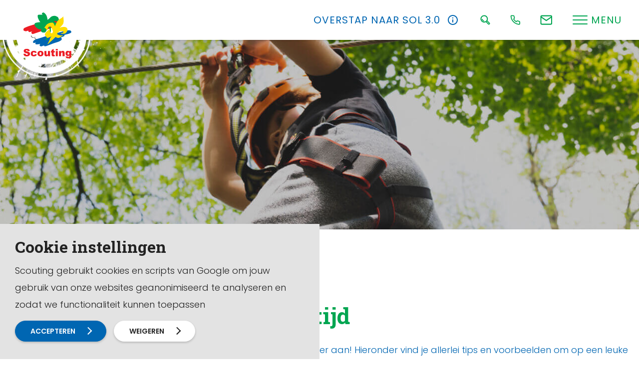

--- FILE ---
content_type: text/html; charset=UTF-8
request_url: https://www.scouting.nl/updates/alternatief-sinterklaas-vieren
body_size: 14805
content:
<!doctype html>





<html class="no-js" lang="nl">
	<head>
						<title>Sinterklaas vieren in coronatijd - Scouting</title>
		
		


		<meta charset="utf-8">
		<meta http-equiv="x-ua-compatible" content="ie=edge">
		<meta name="apple-mobile-web-app-capable" content="yes">

		<meta name="viewport" content="width=device-width, initial-scale=1, shrink-to-fit=no">

		<meta name="theme-color" content="#ffffff">
		<link rel="manifest" href="https://www.scouting.nl/site.webmanifest">
		<link rel="apple-touch-icon" href="https://www.scouting.nl/icon.png">
		<link rel="shortcut icon" href="https://www.scouting.nl/favicon.ico">

				
		

    
					<script defer src="https://cdn.jsdelivr.net/npm/vue@2.5.17"></script>
			<script defer src="https://cdn.jsdelivr.net/npm/vuex@3.0.1/dist/vuex.min.js"></script>
		
		<link rel="stylesheet" href="https://www.scouting.nl/assets/dist/default/css/main-860802997e.css">
		<link href="https://fonts.googleapis.com/css?family=Poppins:200,300,400,600,700&display=swap" rel="stylesheet">
		<link href="https://fonts.googleapis.com/css?family=Roboto+Slab:700&display=swap" rel="stylesheet">
		<script src="https://www.scouting.nl/assets/dist/default/js/polyfills-8e6bfa0126.js"></script>


		
		<script>
			document.documentElement.classList.remove('no-js');
			document.documentElement.classList.add('js');

			var FW = FW || {};
			FW.config = {
			assetUrl: 'https://www.scouting.nl/assets/dist/default/',
			siteUrl: 'https://www.scouting.nl/',
			siteUrlDefault: 'https://www.scouting.nl/',
			locale: 'nl',
			siteHandle: 'default'
			};

			FW.search = {
			collections: [{
			id: 8,
			name: "Alle pagina's",
			handle: "allePaginas",
			typeLabel: "Regulier",
			typeHandle: "regular"
			},{
			id: 11,
			name: "Evenementen",
			handle: "evenementen",
			typeLabel: "Regulier",
			typeHandle: "regular"
			},{
			id: 1,
			name: "Doorzoekbare downloads",
			handle: "doorzoekbareDownloads",
			typeLabel: "Solr",
			typeHandle: "solr"
			},]
			};

			FW.quicklinks = [															{
			title: "Calamiteiten",
			url: "https:\/\/www.scouting.nl\/bestuur\/groepsbestuur\/calamiteiten",
			target: ""
			},															{
			title: "Scoutingspel",
			url: "https:\/\/www.scouting.nl\/leiding\/voor-alle-speltakken\/scouting-spelmethode",
			target: ""
			},															{
			title: "Evenementen",
			url: "https:\/\/www.scouting.nl\/evenementen",
			target: ""
			},															{
			title: "ScoutShop",
			url: "https:\/\/www.scoutshop.nl\/",
			target: "_blank"
			},															{
			title: "Freek Vonk",
			url: "https:\/\/www.scouting.nl\/over-scouting\/over-scouting-algemeen\/chief-scout-freek-vonk",
			target: ""
			},															{
			title: "Vrijwilliger worden",
			url: "https:\/\/www.scouting.nl\/leiding\/roverscouts-en-stam\/meer-doen-binnen-scouting",
			target: ""
			},						];
		</script>
	
        <!-- Global site tag (gtag.js) - Google Analytics -->
                <script>
            window.dataLayer = window.dataLayer || [];
            function gtag(){dataLayer.push(arguments);}
            gtag('js', new Date());

                                                            gtag('config', 'UA-171076242-1', { 'anonymize_ip': true });
                                    
                                        gtag('config', 'G-G5CX4QXKRG');
            
        </script>
    <meta name="keywords" content="Scouting">
<meta name="description" content="Vol verwachting klopt ons hart... het grote Sinterklaasfeest komt er weer aan! Hieronder vind je allerlei tips en voorbeelden om op een leuke en corona-verantwoorde manier het Sinterklaasfeest met je speltak te vieren.">
<meta name="referrer" content="no-referrer-when-downgrade">
<meta name="robots" content="all">
<meta content="324002099252" property="fb:profile_id">
<meta content="nl" property="og:locale">
<meta content="Scouting" property="og:site_name">
<meta content="website" property="og:type">
<meta content="https://www.scouting.nl/updates/alternatief-sinterklaas-vieren" property="og:url">
<meta content="Sinterklaas vieren in coronatijd" property="og:title">
<meta content="Vol verwachting klopt ons hart... het grote Sinterklaasfeest komt er weer aan! Hieronder vind je allerlei tips en voorbeelden om op een leuke en corona-verantwoorde manier het Sinterklaasfeest met je speltak te vieren." property="og:description">
<meta content="https://www.scouting.nl/assets/uploads/overzichtafbeeldingen/_1200x630_crop_center-center_82_none/sint-1@4x.png?mtime=1604488485" property="og:image">
<meta content="1200" property="og:image:width">
<meta content="630" property="og:image:height">
<meta content="Sinterklaas vieren in coronatijd" property="og:image:alt">
<meta content="https://www.instagram.com/Scouting_NL" property="og:see_also">
<meta content="https://www.youtube.com/scouttvnl" property="og:see_also">
<meta content="https://www.linkedin.com/company/scouting-nederland/" property="og:see_also">
<meta content="https://www.facebook.com/scoutingnederland" property="og:see_also">
<meta name="twitter:card" content="summary_large_image">
<meta name="twitter:creator" content="@">
<meta name="twitter:title" content="Sinterklaas vieren in coronatijd">
<meta name="twitter:description" content="Vol verwachting klopt ons hart... het grote Sinterklaasfeest komt er weer aan! Hieronder vind je allerlei tips en voorbeelden om op een leuke en corona-verantwoorde manier het Sinterklaasfeest met je speltak te vieren.">
<meta name="twitter:image" content="https://www.scouting.nl/assets/uploads/overzichtafbeeldingen/_800x418_crop_center-center_82_none/sint-1@4x.png?mtime=1604488485">
<meta name="twitter:image:width" content="800">
<meta name="twitter:image:height" content="418">
<meta name="twitter:image:alt" content="Sinterklaas vieren in coronatijd">
<link href="https://www.scouting.nl/updates/alternatief-sinterklaas-vieren" rel="canonical">
<link href="https://www.scouting.nl" rel="home"></head>

	<body>
		


		<!--[if IE]><p class="browsehappy">Je browser is verouderd en geeft deze website mogelijk niet correct weer. Download <a href="http://browsehappy.com/" rel="nofollow noopener" target="_blank">een moderne browser</a> en ervaar het internet beter, sneller en veiliger!</p><![endif]-->

		<a href="#mainnav" class="skip-link">Naar hoofdnavigatiemenu</a>
		<a href="#content" class="skip-link">Naar hoofdinhoud</a>

				
		<header class="header">
			<div class="header__inner">
				<a class="logo" href="https://www.scouting.nl/" title="Homepage Scouting Nederland">
					<img src="https://www.scouting.nl/assets/dist/default/img/logo-6fa9e101a8.svg" alt="Logo Scouting Nederland">
				</a>

				<div class="actions">
																									<a class="buttonreset actions__item actions__item--callout" data-tippy="Lees meer" href="https://www.scouting.nl/bestuur/groepsbestuur/ledenadministratie-scouts-online">
								<span>
									Overstap naar SOL 3.0
								</span>
								        
    
                
    
    <img
        src="https://www.scouting.nl/assets/dist/default/img/icons/info-647be2538b.svg"
                alt=""
        aria-hidden="true"
    >

							</a>
											
					<button class="buttonreset actions__item" data-tippy="Zoeken" data-togglegroup="header" data-toggle="search">
						        
    
                
    
    <img
        src="https://www.scouting.nl/assets/dist/default/img/icons/search-green-thick-04981dcb90.svg"
                alt=""
        aria-hidden="true"
    >

					</button>
					
											<a class="actions__item hide-mobile" data-tippy="Ons nummer: 033 - 496 09 11" href="tel:0334960911">
							        
    
    
    
    <img
        src="https://www.scouting.nl/assets/dist/default/img/icons/tel-76a6cbf9e5.svg"
                alt=""
        aria-hidden="true"
    >

						</a>
																<a class="actions__item hide-mobile" href="https://www.scouting.nl/contact" data-tippy="Neem contact op">
							        
    
    
    
    <img
        src="https://www.scouting.nl/assets/dist/default/img/icons/email-8200625b27.svg"
                alt=""
        aria-hidden="true"
    >

						</a>
										<div class="actions__item hide-mobile">
						<button class="menubutton" data-togglegroup="header" data-toggle="navtoggle">
    <div class="menubutton__button">
        <span class="menubutton__hamburger"></span>
    </div>
            <div class="menubutton__title">Menu</div>
    </button>
					</div>
				</div>
			</div>
		</header>

		<div class="container container--search container--partial" data-togglebox="search">
			
<script defer src="https://www.scouting.nl/assets/dist/default/js/vue-search-c59aea1ce3.js"></script>
<div id="vue-search"></div>
		</div>

		

	
	
			
																						
	<div class="container" data-togglebox="navtoggle" id="mainnav">
		<nav class="nav-main">
			<div class="nav-main__wrapper">
				<ul class="nav-main__aside">
																	
												<li>
							<div data-toggle="navmain-10026217" data-togglegroup="navmain" data-toggleoption-close-click-outside="false" title="Over Scouting Nederland" class="nav-main__aside-title">
								<div class="nav-main__aside-img"><img src="https://www.scouting.nl/assets/uploads/icoon/_35x35_fit_center-center_none/type-tent.png" alt=""></div>
								<button class="buttonreset">Over Scouting Nederland</button>
							</div>
						</li>
																	
												<li>
							<div data-toggle="navmain-12312534" data-togglegroup="navmain" data-toggleoption-close-click-outside="false" title="Jeugdleden en ouders" class="nav-main__aside-title">
								<div class="nav-main__aside-img"><img src="https://www.scouting.nl/assets/uploads/icoon/_35x35_fit_center-center_none/lid-worden.png" alt=""></div>
								<button class="buttonreset">Jeugdleden en ouders</button>
							</div>
						</li>
																	
												<li>
							<div data-toggle="navmain-10026178" data-togglegroup="navmain" data-toggleoption-close-click-outside="false" title="Leiding" class="nav-main__aside-title">
								<div class="nav-main__aside-img"><img src="https://www.scouting.nl/assets/uploads/icoon/_35x35_fit_center-center_none/scoutingspel.png" alt=""></div>
								<button class="buttonreset">Leiding</button>
							</div>
						</li>
																	
												<li>
							<div data-toggle="navmain-10026181" data-togglegroup="navmain" data-toggleoption-close-click-outside="false" title="Groepsbestuur en beheer" class="nav-main__aside-title">
								<div class="nav-main__aside-img"><img src="https://www.scouting.nl/assets/uploads/icoon/_35x35_fit_center-center_none/over-scouting.png" alt=""></div>
								<button class="buttonreset">Groepsbestuur en beheer</button>
							</div>
						</li>
																	
												<li>
							<div data-toggle="navmain-12312528" data-togglegroup="navmain" data-toggleoption-close-click-outside="false" title="Regio&#039;s en admiraliteiten" class="nav-main__aside-title">
								<div class="nav-main__aside-img"><img src="https://www.scouting.nl/assets/uploads/icoon/_35x35_fit_center-center_none/ondersteuning.png" alt=""></div>
								<button class="buttonreset">Regio&#039;s en admiraliteiten</button>
							</div>
						</li>
																	
												<li>
							<div data-toggle="navmain-12312525" data-togglegroup="navmain" data-toggleoption-close-click-outside="false" title="Landelijke vrijwilligers" class="nav-main__aside-title">
								<div class="nav-main__aside-img"><img src="https://www.scouting.nl/assets/uploads/icoon/_35x35_fit_center-center_none/scouting-academy.png" alt=""></div>
								<button class="buttonreset">Landelijke vrijwilligers</button>
							</div>
						</li>
																	
												<li>
							<div data-toggle="navmain-12312522" data-togglegroup="navmain" data-toggleoption-close-click-outside="false" title="Partners, media en donateurs" class="nav-main__aside-title">
								<div class="nav-main__aside-img"><img src="https://www.scouting.nl/assets/uploads/icoon/_35x35_fit_center-center_none/scouting-toekomstproof.png" alt=""></div>
								<button class="buttonreset">Partners, media en donateurs</button>
							</div>
						</li>
					
																<div class="nav-main__divider">
							Directe links
						</div>
													<li>
								<div title="Evenementen" class="nav-main__aside-title nav-main__aside-title--direct">
									<a href="https://www.scouting.nl/bestuur/groepsbestuur/sociale-veiligheid" class="nav-main__aside-link" title="Sociale veiligheid" >
										<div class="nav-main__aside-img nav-main__aside-img--direct"><img src="https://www.scouting.nl/assets/dist/default/img/icons/external-link-a4437c2ed7.svg" alt=""></div>
										<span>Sociale veiligheid</span>
									</a>
								</div>
							</li>
													<li>
								<div title="Evenementen" class="nav-main__aside-title nav-main__aside-title--direct">
									<a href="https://www.scouting.nl/bestuur/groepsbestuur/calamiteiten" class="nav-main__aside-link" title="Calamiteiten" >
										<div class="nav-main__aside-img nav-main__aside-img--direct"><img src="https://www.scouting.nl/assets/dist/default/img/icons/external-link-a4437c2ed7.svg" alt=""></div>
										<span>Calamiteiten</span>
									</a>
								</div>
							</li>
													<li>
								<div title="Evenementen" class="nav-main__aside-title nav-main__aside-title--direct">
									<a href="https://www.scouting.nl/evenementen" class="nav-main__aside-link" title="Trainingen en evenementen" >
										<div class="nav-main__aside-img nav-main__aside-img--direct"><img src="https://www.scouting.nl/assets/dist/default/img/icons/external-link-a4437c2ed7.svg" alt=""></div>
										<span>Trainingen en evenementen</span>
									</a>
								</div>
							</li>
													<li>
								<div title="Evenementen" class="nav-main__aside-title nav-main__aside-title--direct">
									<a href="https://mijn.scouting.nl/" class="nav-main__aside-link" title="Mijn Scouting Online" >
										<div class="nav-main__aside-img nav-main__aside-img--direct"><img src="https://www.scouting.nl/assets/dist/default/img/icons/external-link-a4437c2ed7.svg" alt=""></div>
										<span>Mijn Scouting Online</span>
									</a>
								</div>
							</li>
													<li>
								<div title="Evenementen" class="nav-main__aside-title nav-main__aside-title--direct">
									<a href="https://www.scouting.nl/vacatures" class="nav-main__aside-link" title="Vacatures" >
										<div class="nav-main__aside-img nav-main__aside-img--direct"><img src="https://www.scouting.nl/assets/dist/default/img/icons/external-link-a4437c2ed7.svg" alt=""></div>
										<span>Vacatures</span>
									</a>
								</div>
							</li>
											
					<button class="hidden" data-toggleclose="navmain">Sluiten</button>


				</ul>


									
															
																																																	

					<div class="nav-main__level2" data-togglebox="navmain-10026217">
						<ul>
							<li></li>								
								<li>
									<div data-toggle="subnav-10026451" data-togglegroup="subnav" data-toggleoption-close-click-outside="false" title="Over Scouting algemeen" class="nav-main__level2-title ">
										<button class="buttonreset">Over Scouting algemeen</button>
									</div>
								</li>								
								<li>
									<div data-toggle="subnav-12332528" data-togglegroup="subnav" data-toggleoption-close-click-outside="false" title="Over de landelijke vereniging" class="nav-main__level2-title ">
										<button class="buttonreset">Over de landelijke vereniging</button>
									</div>
								</li>								
								<li>
									<div data-toggle="subnav-12385068" data-togglegroup="subnav" data-toggleoption-close-click-outside="false" title="Terreinen en accommodaties" class="nav-main__level2-title ">
										<button class="buttonreset">Terreinen en accommodaties</button>
									</div>
								</li>								
								<li>
									<div data-toggle="subnav-12385083" data-togglegroup="subnav" data-toggleoption-close-click-outside="false" title="Communicatie" class="nav-main__level2-title ">
										<button class="buttonreset">Communicatie</button>
									</div>
								</li><li>
								<div class="nav-main__go-main button" data-toggleclose="navmain-10026217">
									<img class="nav-main__go-back" src="https://www.scouting.nl/assets/dist/default/img/go-back-857b7954e1.svg" alt="">
								</div>
							</li>
						</ul><div class="nav-main__level3" data-togglebox="subnav-10026451">
								<ul>
									<li></li>		
		<li  >

			<a  href="https://www.scouting.nl/over-scouting/over-scouting-algemeen/over-ons"  title="Over ons" >Over ons</a>

					</li>
			
		<li  >

			<a  href="https://www.scouting.nl/over-scouting/over-scouting-algemeen/internationaal-2"  title="Internationaal" >Internationaal</a>

					</li>
			
		<li  >

			<a  href="https://www.scouting.nl/over-scouting/over-scouting-algemeen/evenementen"  title="Evenementen" >Evenementen</a>

					</li>
			
		<li  >

			<a  href="https://www.scouting.nl/over-scouting/over-scouting-algemeen/beschermvrouwe-scouting"  title="Beschermvrouwe Koningin Máxima" >Beschermvrouwe Koningin Máxima</a>

					</li>
			
		<li  >

			<a  href="https://www.scouting.nl/over-scouting/over-scouting-algemeen/chief-scout-freek-vonk"  title="Ambassadeur Freek Vonk" >Ambassadeur Freek Vonk</a>

					</li>
			
		<li  >

			<a  href="https://www.scouting.nl/over-scouting/over-scouting-algemeen/geschiedenis-toekomst"  title="Geschiedenis en musea" >Geschiedenis en musea</a>

					</li>
			
		<li  >

			<a  href="https://www.scouting.nl/over-scouting/over-scouting-algemeen/scoutshops"  title="ScoutShop" >ScoutShop</a>

					</li>
			
		<li  >

			<a  href="https://www.scouting.nl/contact"  title="Contact" >Contact</a>

					</li>
	<li>
										<div class="nav-main__go-main button" data-toggleclose="subnav-10026451">
											<img class="nav-main__go-back" src="https://www.scouting.nl/assets/dist/default/img/go-back-857b7954e1.svg" alt="">
										</div>
									</li>
								</ul>
							</div>
						<div class="nav-main__level3" data-togglebox="subnav-12332528">
								<ul>
									<li></li>		
		<li  >

			<a  href="https://www.scouting.nl/over-scouting/over-de-landelijke-vereniging/over-de-organisatie"  title="Structuur Scouting Nederland" >Structuur Scouting Nederland</a>

					</li>
			
		<li  >

			<a  href="https://www.scouting.nl/over-scouting/over-de-landelijke-vereniging/het-landelijk-bestuur"  title="Het landelijk bestuur" >Het landelijk bestuur</a>

					</li>
			
		<li  >

			<a  href="https://www.scouting.nl/over-scouting/over-de-landelijke-vereniging/landelijke-raad"  title="Landelijke raad" >Landelijke raad</a>

					</li>
			
		<li  >

			<a  href="https://www.scouting.nl/over-scouting/over-de-landelijke-vereniging/meerjarenbeleid"  title="Meerjarenbeleid" >Meerjarenbeleid</a>

					</li>
			
		<li  >

			<a  href="https://www.scouting.nl/over-scouting/over-de-landelijke-vereniging/raadsstukken"  title="Raadsstukken" >Raadsstukken</a>

					</li>
			
		<li  >

			<a  href="https://www.scouting.nl/over-scouting/over-de-landelijke-vereniging/jaarverslagen"  title="Jaarverslagen" >Jaarverslagen</a>

					</li>
			
		<li  >

			<a  href="https://www.scouting.nl/over-scouting/over-de-landelijke-vereniging/huishoudelijk-reglement-en-statuten"  title="Huishoudelijk reglement en statuten Scouting Nederland" >Huishoudelijk reglement en statuten Scouting Nederland</a>

					</li>
			
		<li  >

			<a  href="https://www.scouting.nl/over-scouting/over-de-landelijke-vereniging/anbi"  title="ANBI" >ANBI</a>

					</li>
	<li>
										<div class="nav-main__go-main button" data-toggleclose="subnav-12332528">
											<img class="nav-main__go-back" src="https://www.scouting.nl/assets/dist/default/img/go-back-857b7954e1.svg" alt="">
										</div>
									</li>
								</ul>
							</div>
						<div class="nav-main__level3" data-togglebox="subnav-12385068">
								<ul>
									<li></li>		
		<li  >

			<a  href="https://www.scouting.nl/over-scouting/terreinen-en-accommodaties/scoutinglandgoed-zeewolde"  title="Scoutinglandgoed Zeewolde" >Scoutinglandgoed Zeewolde</a>

					</li>
			
		<li  >

			<a  href="https://www.scouting.nl/over-scouting/terreinen-en-accommodaties/terreinen-en-accommodaties"  title="Terreinen en accommodaties" >Terreinen en accommodaties</a>

					</li>
			
		<li  >

			<a  href="https://www.scouting.nl/over-scouting/terreinen-en-accommodaties/scenes-terreinen"  title="SCENES terreinen" >SCENES terreinen</a>

					</li>
	<li>
										<div class="nav-main__go-main button" data-toggleclose="subnav-12385068">
											<img class="nav-main__go-back" src="https://www.scouting.nl/assets/dist/default/img/go-back-857b7954e1.svg" alt="">
										</div>
									</li>
								</ul>
							</div>
						<div class="nav-main__level3" data-togglebox="subnav-12385083">
								<ul>
									<li></li>		
		<li  >

			<a  href="https://www.scouting.nl/over-scouting/communicatie/publicaties"  title="Publicaties" >Publicaties</a>

					</li>
			
		<li  >

			<a  href="https://www.scouting.nl/nieuws"  title="Nieuws" >Nieuws</a>

					</li>
			
		<li  class="is-active"  >

			<a  href="https://www.scouting.nl/updates"  title="Updates" >Updates</a>

					</li>
			
		<li  >

			<a  href="https://www.scouting.nl/over-scouting/communicatie/mailings"  title="Mailings" >Mailings</a>

					</li>
	<li>
										<div class="nav-main__go-main button" data-toggleclose="subnav-12385083">
											<img class="nav-main__go-back" src="https://www.scouting.nl/assets/dist/default/img/go-back-857b7954e1.svg" alt="">
										</div>
									</li>
								</ul>
							</div>
											</div>


									
															
																																						

					<div class="nav-main__level2" data-togglebox="navmain-12312534">
						<ul>
							<li></li>								
								<li>
									<div data-toggle="subnav-12333065" data-togglegroup="subnav" data-toggleoption-close-click-outside="false" title="Hoe werkt het?" class="nav-main__level2-title ">
										<button class="buttonreset">Hoe werkt het?</button>
									</div>
								</li>								
								<li>
									<div data-toggle="subnav-12333128" data-togglegroup="subnav" data-toggleoption-close-click-outside="false" title="Leeftijdsgroepen en soorten Scouting" class="nav-main__level2-title ">
										<button class="buttonreset">Leeftijdsgroepen en soorten Scouting</button>
									</div>
								</li>								
								<li>
									<div data-toggle="subnav-12333158" data-togglegroup="subnav" data-toggleoption-close-click-outside="false" title="Lid worden" class="nav-main__level2-title ">
										<button class="buttonreset">Lid worden</button>
									</div>
								</li><li>
								<div class="nav-main__go-main button" data-toggleclose="navmain-12312534">
									<img class="nav-main__go-back" src="https://www.scouting.nl/assets/dist/default/img/go-back-857b7954e1.svg" alt="">
								</div>
							</li>
						</ul><div class="nav-main__level3" data-togglebox="subnav-12333065">
								<ul>
									<li></li>		
		<li  >

			<a  href="https://www.scouting.nl/hoe-werkt-het/het-scoutingspel-uitgelegd"  title="Het Scoutingspel uitgelegd" >Het Scoutingspel uitgelegd</a>

					</li>
			
		<li  >

			<a  href="https://www.scouting.nl/hoe-werkt-het/installeren"  title="Installeren" >Installeren</a>

					</li>
			
		<li  >

			<a  href="https://www.scouting.nl/hoe-werkt-het/scoutfit"  title="Scoutfit" >Scoutfit</a>

					</li>
			
		<li  >

			<a  href="https://www.scouting.nl/hoe-werkt-het/zomerkamp"  title="Zomerkamp" >Zomerkamp</a>

					</li>
			
		<li  >

			<a  href="https://www.scouting.nl/hoe-werkt-het/vrijwilligers-en-ouderparticipatie"  title="Vrijwilligers en ouderparticipatie" >Vrijwilligers en ouderparticipatie</a>

					</li>
			
		<li  >

			<a  href="https://www.scouting.nl/hoe-werkt-het/overvliegen"  title="Overvliegen" >Overvliegen</a>

					</li>
			
		<li  >

			<a  href="https://www.scouting.nl/hoe-werkt-het/scouts-online"  title="Scouts Online" >Scouts Online</a>

					</li>
			
		<li  >

			<a  href="https://www.scouting.nl/hoe-werkt-het/spreekbeurt-over-scouting"  title="Spreekbeurt over Scouting" >Spreekbeurt over Scouting</a>

					</li>
			
		<li  >

			<a  href="https://www.scouting.nl/hoe-werkt-het/ledenvoordeel"  title="Ledenvoordeel" >Ledenvoordeel</a>

					</li>
			
		<li  >

			<a  href="https://www.scouting.nl/bestuur/groepsbestuur/gedragscode"  title="Gedragscode Scouting Nederland" >Gedragscode Scouting Nederland</a>

					</li>
			
		<li  >

			<a  href="https://www.scouting.nl/over-scouting/over-scouting-algemeen/evenementen"  title="Evenementen" >Evenementen</a>

					</li>
			
		<li  >

			<a  href="https://www.scouting.nl/over-scouting/over-scouting-algemeen/internationaal-2"  title="Internationaal" >Internationaal</a>

					</li>
			
		<li  >

			<a  href="https://www.scouting.nl/hoe-werkt-het/wisselen-van-groep"  title="Wisselen van groep" >Wisselen van groep</a>

					</li>
	<li>
										<div class="nav-main__go-main button" data-toggleclose="subnav-12333065">
											<img class="nav-main__go-back" src="https://www.scouting.nl/assets/dist/default/img/go-back-857b7954e1.svg" alt="">
										</div>
									</li>
								</ul>
							</div>
						<div class="nav-main__level3" data-togglebox="subnav-12333128">
								<ul>
									<li></li>		
		<li  >

			<a  href="https://www.scouting.nl/scoutingspel-en-methode/bevers-5-7-jaar"  title="Bevers (5-7 jaar)" >Bevers (5-7 jaar)</a>

					</li>
			
		<li  >

			<a  href="https://www.scouting.nl/scoutingspel-en-methode/welpen-7-11-jaar"  title="Welpen (7-11 jaar)" >Welpen (7-11 jaar)</a>

					</li>
			
		<li  >

			<a  href="https://www.scouting.nl/scoutingspel-en-methode/scouts-11-15-jaar"  title="Scouts (11-15 jaar)" >Scouts (11-15 jaar)</a>

					</li>
			
		<li  >

			<a  href="https://www.scouting.nl/scoutingspel-en-methode/explorers-15-18-jaar"  title="Explorers (15-18 jaar)" >Explorers (15-18 jaar)</a>

					</li>
			
		<li  >

			<a  href="https://www.scouting.nl/scoutingspel-en-methode/plusscouts-en-vrijwilligers-21"  title="Plusscouts en vrijwilligers (21+)" >Plusscouts en vrijwilligers (21+)</a>

					</li>
			
		<li  >

			<a  href="https://www.scouting.nl/scoutingspel-en-methode/scouts-met-een-beperking"  title="Scouts met een beperking" >Scouts met een beperking</a>

					</li>
			
		<li  >

			<a  href="https://www.scouting.nl/scoutingspel-en-methode/waterscouting-2"  title="Waterscouting" >Waterscouting</a>

					</li>
			
		<li  >

			<a  href="https://www.scouting.nl/scoutingspel-en-methode/luchtscouting"  title="Luchtscouting" >Luchtscouting</a>

					</li>
	<li>
										<div class="nav-main__go-main button" data-toggleclose="subnav-12333128">
											<img class="nav-main__go-back" src="https://www.scouting.nl/assets/dist/default/img/go-back-857b7954e1.svg" alt="">
										</div>
									</li>
								</ul>
							</div>
						<div class="nav-main__level3" data-togglebox="subnav-12333158">
								<ul>
									<li></li>		
		<li  >

			<a  href="https://www.scouting.nl/groepenzoeker"  title="Groepenzoeker" >Groepenzoeker</a>

					</li>
			
		<li  >

			<a  href="https://www.scouting.nl/lid-worden-2/kijken-bij-scouting-2"  title="Kijken bij Scouting" >Kijken bij Scouting</a>

					</li>
			
		<li  >

			<a  href="https://www.scouting.nl/lid-worden-2/lid-worden-3"  title="Lid worden" >Lid worden</a>

					</li>
	<li>
										<div class="nav-main__go-main button" data-toggleclose="subnav-12333158">
											<img class="nav-main__go-back" src="https://www.scouting.nl/assets/dist/default/img/go-back-857b7954e1.svg" alt="">
										</div>
									</li>
								</ul>
							</div>
											</div>


									
															
																																																																							

					<div class="nav-main__level2" data-togglebox="navmain-10026178">
						<ul>
							<li></li>								
								<li>
									<div data-toggle="subnav-12450996" data-togglegroup="subnav" data-toggleoption-close-click-outside="false" title="Voor alle speltakken" class="nav-main__level2-title ">
										<button class="buttonreset">Voor alle speltakken</button>
									</div>
								</li>								
								<li>
									<div data-toggle="subnav-10026349" data-togglegroup="subnav" data-toggleoption-close-click-outside="false" title="Bevers" class="nav-main__level2-title ">
										<button class="buttonreset">Bevers</button>
									</div>
								</li>								
								<li>
									<div data-toggle="subnav-10026385" data-togglegroup="subnav" data-toggleoption-close-click-outside="false" title="Welpen" class="nav-main__level2-title ">
										<button class="buttonreset">Welpen</button>
									</div>
								</li>								
								<li>
									<div data-toggle="subnav-10026409" data-togglegroup="subnav" data-toggleoption-close-click-outside="false" title="Scouts" class="nav-main__level2-title ">
										<button class="buttonreset">Scouts</button>
									</div>
								</li>								
								<li>
									<div data-toggle="subnav-10026421" data-togglegroup="subnav" data-toggleoption-close-click-outside="false" title="Explorers" class="nav-main__level2-title ">
										<button class="buttonreset">Explorers</button>
									</div>
								</li>								
								<li>
									<div data-toggle="subnav-10026424" data-togglegroup="subnav" data-toggleoption-close-click-outside="false" title="Roverscouts" class="nav-main__level2-title ">
										<button class="buttonreset">Roverscouts</button>
									</div>
								</li><li>
								<div class="nav-main__go-main button" data-toggleclose="navmain-10026178">
									<img class="nav-main__go-back" src="https://www.scouting.nl/assets/dist/default/img/go-back-857b7954e1.svg" alt="">
								</div>
							</li>
						</ul><div class="nav-main__level3" data-togglebox="subnav-12450996">
								<ul>
									<li></li>		
		<li  >

			<a  href="https://activiteitenbank.scouting.nl/"  title="Activiteitenbank" >Activiteitenbank</a>

					</li>
			
		<li  >

			<a  href="https://www.scouting.nl/leiding/voor-alle-speltakken/themas-en-veiligheidsbladen"  title="Thema&#039;s en veiligheidsbladen" >Thema&#039;s en veiligheidsbladen</a>

					</li>
			
		<li  >

			<a  href="https://www.scouting.nl/leiding/voor-alle-speltakken/het-maken-van-een-programma"  title="Het maken van een programma" >Het maken van een programma</a>

					</li>
			
		<li  >

			<a  href="https://www.scouting.nl/leiding/voor-alle-speltakken/scouting-academy-en-kwalificaties-bevers-welpen-scouts"  title="Scouting Academy en kwalificaties (bevers, welpen, scouts)" >Scouting Academy en kwalificaties (bevers, welpen, scouts)</a>

					</li>
			
		<li  >

			<a  href="https://www.scouting.nl/leiding/voor-alle-speltakken/scouting-academy-en-kwalificaties-explorers-en-roverscouts"  title="Scouting Academy en kwalificaties (explorers en roverscouts)" >Scouting Academy en kwalificaties (explorers en roverscouts)</a>

					</li>
			
		<li  >

			<a  href="https://www.scouting.nl/leiding/voor-alle-speltakken/scouts-met-een-beperking"  title="Scouts met een beperking" >Scouts met een beperking</a>

					</li>
	<li>
										<div class="nav-main__go-main button" data-toggleclose="subnav-12450996">
											<img class="nav-main__go-back" src="https://www.scouting.nl/assets/dist/default/img/go-back-857b7954e1.svg" alt="">
										</div>
									</li>
								</ul>
							</div>
						<div class="nav-main__level3" data-togglebox="subnav-10026349">
								<ul>
									<li></li>		
		<li  >

			<a  href="https://www.scouting.nl/leiding/bevers/speltak-en-leidingteam"  title="Speltak en leidingteam" >Speltak en leidingteam</a>

					</li>
			
		<li  >

			<a  href="https://www.scouting.nl/leiding/bevers/beverprogramma-en-thema"  title="Beverprogramma" >Beverprogramma</a>

					</li>
			
		<li  >

			<a  href="https://www.scouting.nl/leiding/bevers/beverbadges"  title="Beverbadges" >Beverbadges</a>

					</li>
			
		<li  >

			<a  href="https://www.scouting.nl/leiding/bevers/openen-en-sluiten"  title="Openen en sluiten" >Openen en sluiten</a>

					</li>
			
		<li  >

			<a  href="https://www.scouting.nl/leiding/bevers/logeren"  title="Logeren" >Logeren</a>

					</li>
	<li>
										<div class="nav-main__go-main button" data-toggleclose="subnav-10026349">
											<img class="nav-main__go-back" src="https://www.scouting.nl/assets/dist/default/img/go-back-857b7954e1.svg" alt="">
										</div>
									</li>
								</ul>
							</div>
						<div class="nav-main__level3" data-togglebox="subnav-10026385">
								<ul>
									<li></li>		
		<li  >

			<a  href="https://www.scouting.nl/leiding/welpen/speltak-en-leidingteam"  title="Speltak en leidingteam" >Speltak en leidingteam</a>

					</li>
			
		<li  >

			<a  href="https://www.scouting.nl/leiding/welpen/nesten"  title="Nesten" >Nesten</a>

					</li>
			
		<li  >

			<a  href="https://www.scouting.nl/leiding/welpen/welpenprogramma-en-thema"  title="Welpenprogramma" >Welpenprogramma</a>

					</li>
			
		<li  >

			<a  href="https://www.scouting.nl/leiding/welpen/insignes"  title="Insignes en badges" >Insignes en badges</a>

					</li>
			
		<li  >

			<a  href="https://www.scouting.nl/leiding/welpen/openen-en-sluiten"  title="Openen en sluiten" >Openen en sluiten</a>

					</li>
			
		<li  >

			<a  href="https://www.scouting.nl/leiding/welpen/op-kamp-welpen"  title="Op kamp" >Op kamp</a>

					</li>
			
		<li  >

			<a  href="https://www.scouting.nl/leiding/welpen/waterscouting-2"  title="Waterscouting" >Waterscouting</a>

					</li>
			
		<li  >

			<a  href="https://www.scouting.nl/leiding/welpen/op-waterscoutingkamp-2-2"  title="Op waterscoutingkamp" >Op waterscoutingkamp</a>

					</li>
	<li>
										<div class="nav-main__go-main button" data-toggleclose="subnav-10026385">
											<img class="nav-main__go-back" src="https://www.scouting.nl/assets/dist/default/img/go-back-857b7954e1.svg" alt="">
										</div>
									</li>
								</ul>
							</div>
						<div class="nav-main__level3" data-togglebox="subnav-10026409">
								<ul>
									<li></li>		
		<li  >

			<a  href="https://www.scouting.nl/leiding/scouts/speltak-en-leidingteam"  title="Speltak en leidingteam" >Speltak en leidingteam</a>

					</li>
			
		<li  >

			<a  href="https://www.scouting.nl/leiding/scouts/ploegen"  title="Ploegen" >Ploegen</a>

					</li>
			
		<li  >

			<a  href="https://www.scouting.nl/leiding/scouts/scoutsprogramma"  title="Scoutsprogramma" >Scoutsprogramma</a>

					</li>
			
		<li  >

			<a  href="https://www.scouting.nl/leiding/scouts/insignes"  title="Insignes en badges" >Insignes en badges</a>

					</li>
			
		<li  >

			<a  href="https://www.scouting.nl/leiding/scouts/openen-en-sluiten"  title="Openen en sluiten" >Openen en sluiten</a>

					</li>
			
		<li  >

			<a  href="https://www.scouting.nl/leiding/scouts/op-kamp-scouts"  title="Op kamp" >Op kamp</a>

					</li>
			
		<li  >

			<a  href="https://www.scouting.nl/leiding/welpen/waterscouting-2"  title="Waterscouting" >Waterscouting</a>

					</li>
			
		<li  >

			<a  href="https://www.scouting.nl/leiding/scouts/op-waterscoutingkamp-2"  title="Op waterscoutingkamp" >Op waterscoutingkamp</a>

					</li>
	<li>
										<div class="nav-main__go-main button" data-toggleclose="subnav-10026409">
											<img class="nav-main__go-back" src="https://www.scouting.nl/assets/dist/default/img/go-back-857b7954e1.svg" alt="">
										</div>
									</li>
								</ul>
							</div>
						<div class="nav-main__level3" data-togglebox="subnav-10026421">
								<ul>
									<li></li>		
		<li  >

			<a  href="https://www.scouting.nl/leiding/explorers/speltak-en-begeleidingsteam"  title="Speltak en begeleidingsteam" >Speltak en begeleidingsteam</a>

					</li>
			
		<li  >

			<a  href="https://www.scouting.nl/leiding/explorers/explorerprogramma"  title="Explorerprogramma" >Explorerprogramma</a>

					</li>
			
		<li  >

			<a  href="https://www.scouting.nl/leiding/explorers/insignes"  title="Insignes en badges" >Insignes en badges</a>

					</li>
			
		<li  >

			<a  href="https://www.scouting.nl/leiding/explorers/openen-en-sluiten"  title="Openen en sluiten" >Openen en sluiten</a>

					</li>
			
		<li  >

			<a  href="https://www.scouting.nl/leiding/explorers/op-kamp-explorers"  title="Op kamp/expeditie" >Op kamp/expeditie</a>

					</li>
			
		<li  >

			<a  href="https://www.scouting.nl/leiding/explorers/waterscouting-2-2"  title="Waterscouting" >Waterscouting</a>

					</li>
			
		<li  >

			<a  href="https://www.scouting.nl/leiding/explorers/op-waterscoutingkamp-2-3"  title="Op waterscoutingkamp" >Op waterscoutingkamp</a>

					</li>
	<li>
										<div class="nav-main__go-main button" data-toggleclose="subnav-10026421">
											<img class="nav-main__go-back" src="https://www.scouting.nl/assets/dist/default/img/go-back-857b7954e1.svg" alt="">
										</div>
									</li>
								</ul>
							</div>
						<div class="nav-main__level3" data-togglebox="subnav-10026424">
								<ul>
									<li></li>		
		<li  >

			<a  href="https://www.scouting.nl/leiding/roverscouts-en-stam/speltak-en-adviseur"  title="Speltak en adviseur" >Speltak en adviseur</a>

					</li>
			
		<li  >

			<a  href="https://www.scouting.nl/leiding/roverscouts-en-stam/roverscouts-en-stamprogramma"  title="Roverscoutsprogramma" >Roverscoutsprogramma</a>

					</li>
			
		<li  >

			<a  href="https://www.scouting.nl/leiding/roverscouts-en-stam/insignes-en-badges"  title="Insignes en badges" >Insignes en badges</a>

					</li>
			
		<li  >

			<a  href="https://www.scouting.nl/leiding/explorers/openen-en-sluiten"  title="Openen en sluiten" >Openen en sluiten</a>

					</li>
			
		<li  >

			<a  href="https://www.scouting.nl/leiding/roverscouts-en-stam/op-kamp-roverscouts"  title="Op kamp" >Op kamp</a>

					</li>
			
		<li  >

			<a  href="https://www.scouting.nl/leiding/roverscouts-en-stam/studentenscouting"  title="Studentenscouting" >Studentenscouting</a>

					</li>
			
		<li  >

			<a  href="https://www.scouting.nl/leiding/roverscouts-en-stam/meer-doen-binnen-scouting"  title="Meer doen binnen Scouting" >Meer doen binnen Scouting</a>

					</li>
			
		<li  >

			<a  href="https://www.scouting.nl/leiding/roverscouts-en-stam/waterscouting-2-2-2"  title="Waterscouting" >Waterscouting</a>

					</li>
			
		<li  >

			<a  href="https://www.scouting.nl/leiding/roverscouts-en-stam/op-waterscoutingkamp-2-3-2"  title="Op waterscoutingkamp" >Op waterscoutingkamp</a>

					</li>
	<li>
										<div class="nav-main__go-main button" data-toggleclose="subnav-10026424">
											<img class="nav-main__go-back" src="https://www.scouting.nl/assets/dist/default/img/go-back-857b7954e1.svg" alt="">
										</div>
									</li>
								</ul>
							</div>
											</div>


									
															
																																																																																													

					<div class="nav-main__level2" data-togglebox="navmain-10026181">
						<ul>
							<li></li>								
								<li>
									<div data-toggle="subnav-10026616" data-togglegroup="subnav" data-toggleoption-close-click-outside="false" title="Groepsbestuur" class="nav-main__level2-title ">
										<button class="buttonreset">Groepsbestuur</button>
									</div>
								</li>								
								<li>
									<div data-toggle="subnav-10026745" data-togglegroup="subnav" data-toggleoption-close-click-outside="false" title="Groei en behoud" class="nav-main__level2-title ">
										<button class="buttonreset">Groei en behoud</button>
									</div>
								</li>								
								<li>
									<div data-toggle="subnav-10027288" data-togglegroup="subnav" data-toggleoption-close-click-outside="false" title="Thema&#039;s" class="nav-main__level2-title ">
										<button class="buttonreset">Thema&#039;s</button>
									</div>
								</li>								
								<li>
									<div data-toggle="subnav-10027102" data-togglegroup="subnav" data-toggleoption-close-click-outside="false" title="Scouting Academy" class="nav-main__level2-title ">
										<button class="buttonreset">Scouting Academy</button>
									</div>
								</li>								
								<li>
									<div data-toggle="subnav-10027327" data-togglegroup="subnav" data-toggleoption-close-click-outside="false" title="Accommodatie en materiaal" class="nav-main__level2-title ">
										<button class="buttonreset">Accommodatie en materiaal</button>
									</div>
								</li>								
								<li>
									<div data-toggle="subnav-10027354" data-togglegroup="subnav" data-toggleoption-close-click-outside="false" title="Financiën en verzekeringen" class="nav-main__level2-title ">
										<button class="buttonreset">Financiën en verzekeringen</button>
									</div>
								</li>								
								<li>
									<div data-toggle="subnav-10027444" data-togglegroup="subnav" data-toggleoption-close-click-outside="false" title="Juridisch" class="nav-main__level2-title ">
										<button class="buttonreset">Juridisch</button>
									</div>
								</li>								
								<li>
									<div data-toggle="subnav-12451215" data-togglegroup="subnav" data-toggleoption-close-click-outside="false" title="Waterscouting" class="nav-main__level2-title ">
										<button class="buttonreset">Waterscouting</button>
									</div>
								</li><li>
								<div class="nav-main__go-main button" data-toggleclose="navmain-10026181">
									<img class="nav-main__go-back" src="https://www.scouting.nl/assets/dist/default/img/go-back-857b7954e1.svg" alt="">
								</div>
							</li>
						</ul><div class="nav-main__level3" data-togglebox="subnav-10026616">
								<ul>
									<li></li>		
		<li  >

			<a  href="https://www.scouting.nl/bestuur/groepsbestuur/het-groepsbestuur"  title="Het groepsbestuur" >Het groepsbestuur</a>

					</li>
			
		<li  >

			<a  href="https://www.scouting.nl/bestuur/groepsbestuur/groepsraad-alv"  title="Groepsraad (ALV)" >Groepsraad (ALV)</a>

					</li>
			
		<li  >

			<a  href="https://www.scouting.nl/bestuur/groepsbestuur/ledenadministratie-scouts-online"  title="Ledenadministratie Scouts Online" >Ledenadministratie Scouts Online</a>

					</li>
			
		<li  >

			<a  href="https://www.scouting.nl/bestuur/groepsbestuur/sociale-veiligheid"  title="Sociale veiligheid" >Sociale veiligheid</a>

					</li>
			
		<li  >

			<a  href="https://www.scouting.nl/bestuur/groepsbestuur/vertrouwenspersonen"  title="Vertrouwenspersonen" >Vertrouwenspersonen</a>

					</li>
			
		<li  >

			<a  href="https://www.scouting.nl/bestuur/groepsbestuur/gedragscode"  title="Gedragscode Scouting Nederland" >Gedragscode Scouting Nederland</a>

					</li>
			
		<li  >

			<a  href="https://www.scouting.nl/bestuur/groepsbestuur/vog"  title="VOG&#039;s regelen" >VOG&#039;s regelen</a>

					</li>
			
		<li  >

			<a  href="https://www.scouting.nl/bestuur/groepsbestuur/communicatie"  title="Communicatie" >Communicatie</a>

					</li>
			
		<li  >

			<a  href="https://www.scouting.nl/bestuur/groepsbestuur/huisstijl-scouting-nederland"  title="Huisstijl Scouting Nederland" >Huisstijl Scouting Nederland</a>

					</li>
			
		<li  >

			<a  href="https://www.scouting.nl/bestuur/groepsbestuur/website-en-mail"  title="Website en mail" >Website en mail</a>

					</li>
			
		<li  >

			<a  href="https://www.scouting.nl/bestuur/groepsbestuur/scoutingapp"  title="Scoutingapp" >Scoutingapp</a>

					</li>
			
		<li  >

			<a  href="https://www.scouting.nl/bestuur/groepsbestuur/calamiteiten"  title="Calamiteiten" >Calamiteiten</a>

					</li>
			
		<li  >

			<a  href="https://www.scouting.nl/bestuur/groepsbestuur/gemeente-en-omgeving"  title="Gemeente en omgeving" >Gemeente en omgeving</a>

					</li>
			
		<li  >

			<a  href="https://www.scouting.nl/bestuur/groepsbestuur/traject-bestuursontwikkeling"  title="Traject Bestuursontwikkeling voor groepen" >Traject Bestuursontwikkeling voor groepen</a>

					</li>
	<li>
										<div class="nav-main__go-main button" data-toggleclose="subnav-10026616">
											<img class="nav-main__go-back" src="https://www.scouting.nl/assets/dist/default/img/go-back-857b7954e1.svg" alt="">
										</div>
									</li>
								</ul>
							</div>
						<div class="nav-main__level3" data-togglebox="subnav-10026745">
								<ul>
									<li></li>		
		<li  >

			<a  href="https://www.scouting.nl/bestuur/groei-en-behoud/profilering-van-je-groep"  title="Profilering van je groep" >Profilering van je groep</a>

					</li>
			
		<li  >

			<a  href="https://www.scouting.nl/bestuur/groei-en-behoud/jeugdleden-werven"  title="Jeugdleden werven" >Jeugdleden werven</a>

					</li>
			
		<li  >

			<a  href="https://www.scouting.nl/bestuur/groei-en-behoud/ouderparticipatie"  title="Ouderparticipatie" >Ouderparticipatie</a>

					</li>
			
		<li  >

			<a  href="https://www.scouting.nl/bestuur/groei-en-behoud/nieuwe-speltak-starten"  title="Nieuwe speltak starten" >Nieuwe speltak starten</a>

					</li>
			
		<li  >

			<a  href="https://www.scouting.nl/bestuur/groei-en-behoud/vrijwilligersbeleid"  title="Vrijwilligersbeleid" >Vrijwilligersbeleid</a>

					</li>
			
		<li  >

			<a  href="https://www.scouting.nl/bestuur/groei-en-behoud/vrijwilligers-werven"  title="Vrijwilligers vinden" >Vrijwilligers vinden</a>

					</li>
			
		<li  >

			<a  href="https://www.scouting.nl/bestuur/groei-en-behoud/vrijwilligers-inwerken-en-begeleiden"  title="Aan boord nemen" >Aan boord nemen</a>

					</li>
			
		<li  >

			<a  href="https://www.scouting.nl/bestuur/groei-en-behoud/vrijwilligers-binden-en-bedanken"  title="Vrijwilligers binden, boeien en groeien" >Vrijwilligers binden, boeien en groeien</a>

					</li>
			
		<li  >

			<a  href="https://www.scouting.nl/bestuur/groei-en-behoud/waarderingstekens"  title="Waarderingstekens" >Waarderingstekens</a>

					</li>
			
		<li  >

			<a  href="https://www.scouting.nl/bestuur/groei-en-behoud/bemiddeling-bij-conflict"  title="Bemiddeling bij conflict" >Bemiddeling bij conflict</a>

					</li>
			
		<li  >

			<a  href="https://www.scouting.nl/bestuur/groei-en-behoud/scouts-met-een-beperking"  title="Scouts met een beperking" >Scouts met een beperking</a>

					</li>
			
		<li  >

			<a  href="https://www.scouting.nl/bestuur/groei-en-behoud/power-up-your-game"  title="Power Up Your Game" >Power Up Your Game</a>

					</li>
	<li>
										<div class="nav-main__go-main button" data-toggleclose="subnav-10026745">
											<img class="nav-main__go-back" src="https://www.scouting.nl/assets/dist/default/img/go-back-857b7954e1.svg" alt="">
										</div>
									</li>
								</ul>
							</div>
						<div class="nav-main__level3" data-togglebox="subnav-10027288">
								<ul>
									<li></li>		
		<li  >

			<a  href="https://www.scouting.nl/bestuur/afspraken-maken/alcohol-roken-en-drugs"  title="Alcohol, roken en drugs" >Alcohol, roken en drugs</a>

					</li>
			
		<li  >

			<a  href="https://www.scouting.nl/bestuur/afspraken-maken/duurzaamheid"  title="Duurzaamheid" >Duurzaamheid</a>

					</li>
			
		<li  >

			<a  href="https://www.scouting.nl/bestuur/afspraken-maken/ehbo-en-medicatie"  title="EHBO en fysieke gezondheid" >EHBO en fysieke gezondheid</a>

					</li>
			
		<li  >

			<a  href="https://www.scouting.nl/bestuur/afspraken-maken/hakken-zagen-en-snijden"  title="Hakken, zagen, snijden" >Hakken, zagen, snijden</a>

					</li>
			
		<li  >

			<a  href="https://www.scouting.nl/bestuur/afspraken-maken/inclusie"  title="Inclusie" >Inclusie</a>

					</li>
			
		<li  >

			<a  href="https://www.scouting.nl/bestuur/afspraken-maken/klimmen-en-pionieren"  title="Klimmen en pionieren" >Klimmen en pionieren</a>

					</li>
			
		<li  >

			<a  href="https://www.scouting.nl/bestuur/afspraken-maken/eten-en-drinken"  title="Koken en voedsel" >Koken en voedsel</a>

					</li>
			
		<li  >

			<a  href="https://www.scouting.nl/bestuur/afspraken-maken/fysieke-en-mentale-gezondheid"  title="Mentale gezondheid" >Mentale gezondheid</a>

					</li>
			
		<li  >

			<a  href="https://www.scouting.nl/bestuur/afspraken-maken/op-kamp-en-onderweg"  title="Op kamp en onderweg" >Op kamp en onderweg</a>

					</li>
			
		<li  >

			<a  href="https://www.scouting.nl/bestuur/afspraken-maken/sociale-veiligheid"  title="Sociaal veilige groep" >Sociaal veilige groep</a>

					</li>
			
		<li  >

			<a  href="https://www.scouting.nl/bestuur/afspraken-maken/vuur-stoken"  title="Vuur stoken" >Vuur stoken</a>

					</li>
	<li>
										<div class="nav-main__go-main button" data-toggleclose="subnav-10027288">
											<img class="nav-main__go-back" src="https://www.scouting.nl/assets/dist/default/img/go-back-857b7954e1.svg" alt="">
										</div>
									</li>
								</ul>
							</div>
						<div class="nav-main__level3" data-togglebox="subnav-10027102">
								<ul>
									<li></li>		
		<li  >

			<a  href="https://www.scouting.nl/bestuur/scouting-academy/praktijkbegeleiding"  title="Praktijkbegeleider" >Praktijkbegeleider</a>

					</li>
			
		<li  >

			<a  href="https://www.scouting.nl/bestuur/scouting-academy/groepsbegeleider"  title="Groepsbegeleider" >Groepsbegeleider</a>

					</li>
			
		<li  >

			<a  href="https://www.scouting.nl/bestuur/scouting-academy/e-learning-modules"  title="E-learning modules" >E-learning modules</a>

					</li>
			
		<li  >

			<a  href="https://www.scouting.nl/bestuur/scouting-academy/trainingen"  title="Trainingen" >Trainingen</a>

					</li>
			
		<li  >

			<a  href="https://www.scouting.nl/bestuur/scouting-academy/gilwell"  title="Gilwell" >Gilwell</a>

					</li>
			
		<li  >

			<a  href="https://www.scouting.nl/bestuur/scouting-academy/quizzes"  title="Quizzes en oefenexamens" >Quizzes en oefenexamens</a>

					</li>
			
		<li  >

			<a  href="https://www.scouting.nl/bestuur/scouting-academy/instructeur-scouting-ehbo"  title="Scouting EHBO-cursus" >Scouting EHBO-cursus</a>

					</li>
			
		<li  >

			<a  href="https://www.scouting.nl/bestuur/scouting-academy/teamprofiel"  title="Teamprofiel" >Teamprofiel</a>

					</li>
			
		<li  >

			<a  href="https://www.scouting.nl/bestuur/scouting-academy/tools"  title="Tools" >Tools</a>

					</li>
			
		<li  >

			<a  href="https://www.scouting.nl/bestuur/scouting-academy/methodiekenbank"  title="Methodiekenbank" >Methodiekenbank</a>

					</li>
	<li>
										<div class="nav-main__go-main button" data-toggleclose="subnav-10027102">
											<img class="nav-main__go-back" src="https://www.scouting.nl/assets/dist/default/img/go-back-857b7954e1.svg" alt="">
										</div>
									</li>
								</ul>
							</div>
						<div class="nav-main__level3" data-togglebox="subnav-10027327">
								<ul>
									<li></li>		
		<li  >

			<a  href="https://www.scouting.nl/bestuur/accommodatie-en-materiaal/het-stichtingsbestuur"  title="Het stichtingsbestuur" >Het stichtingsbestuur</a>

					</li>
			
		<li  >

			<a  href="https://www.scouting.nl/bestuur/accommodatie-en-materiaal/beheer-en-onderhoud-accommodatie"  title="Beheer en onderhoud accommodatie" >Beheer en onderhoud accommodatie</a>

					</li>
			
		<li  >

			<a  href="https://www.scouting.nl/bestuur/accommodatie-en-materiaal/nieuw-en-verbouw-accommodatie"  title="Nieuw- en verbouw accommodatie" >Nieuw- en verbouw accommodatie</a>

					</li>
			
		<li  >

			<a  href="https://www.scouting.nl/bestuur/accommodatie-en-materiaal/verhuren-van-je-accommodatie"  title="Verhuren van je accommodatie" >Verhuren van je accommodatie</a>

					</li>
			
		<li  >

			<a  href="https://www.scouting.nl/bestuur/accommodatie-en-materiaal/materiaalbeheer"  title="Materiaalbeheer" >Materiaalbeheer</a>

					</li>
			
		<li  >

			<a  href="https://www.scouting.nl/bestuur/accommodatie-en-materiaal/brandveiligheid"  title="Brandveiligheid" >Brandveiligheid</a>

					</li>
	<li>
										<div class="nav-main__go-main button" data-toggleclose="subnav-10027327">
											<img class="nav-main__go-back" src="https://www.scouting.nl/assets/dist/default/img/go-back-857b7954e1.svg" alt="">
										</div>
									</li>
								</ul>
							</div>
						<div class="nav-main__level3" data-togglebox="subnav-10027354">
								<ul>
									<li></li>		
		<li  >

			<a  href="https://www.scouting.nl/bestuur/financiën-en-verzekeringen/contributie"  title="Contributie" >Contributie</a>

					</li>
			
		<li  >

			<a  href="https://www.scouting.nl/bestuur/financiën-en-verzekeringen/budget-begroting-en-verslag"  title="Budget, begroting en verslag" >Budget, begroting en verslag</a>

					</li>
			
		<li  >

			<a  href="https://www.scouting.nl/bestuur/financiën-en-verzekeringen/financiële-regelgeving"  title="Financiële regelgeving" >Financiële regelgeving</a>

					</li>
			
		<li  >

			<a  href="https://www.scouting.nl/bestuur/financiën-en-verzekeringen/verzekeringen"  title="Verzekeringen" >Verzekeringen</a>

					</li>
			
		<li  >

			<a  href="https://www.scouting.nl/bestuur/financiën-en-verzekeringen/subsidies-en-fondsen"  title="Subsidies en fondsen" >Subsidies en fondsen</a>

					</li>
			
		<li  >

			<a  href="https://www.scouting.nl/bestuur/financiën-en-verzekeringen/crowdfunding"  title="Grote Clubactie, Jantje Beton en crowdfunding" >Grote Clubactie, Jantje Beton en crowdfunding</a>

					</li>
			
		<li  >

			<a  href="https://www.scouting.nl/bestuur/financiën-en-verzekeringen/groepsvoordeel"  title="Groepsvoordeel" >Groepsvoordeel</a>

					</li>
	<li>
										<div class="nav-main__go-main button" data-toggleclose="subnav-10027354">
											<img class="nav-main__go-back" src="https://www.scouting.nl/assets/dist/default/img/go-back-857b7954e1.svg" alt="">
										</div>
									</li>
								</ul>
							</div>
						<div class="nav-main__level3" data-togglebox="subnav-10027444">
								<ul>
									<li></li>		
		<li  >

			<a  href="https://www.scouting.nl/bestuur/juridisch/stichtingen-en-verenigingen"  title="Stichtingen en verenigingen" >Stichtingen en verenigingen</a>

					</li>
			
		<li  >

			<a  href="https://www.scouting.nl/bestuur/juridisch/aansprakelijkheid"  title="Aansprakelijkheid" >Aansprakelijkheid</a>

					</li>
			
		<li  >

			<a  href="https://www.scouting.nl/bestuur/juridisch/privacywetgeving"  title="Privacywetgeving" >Privacywetgeving</a>

					</li>
			
		<li  >

			<a  href="https://www.scouting.nl/bestuur/juridisch/foto-video-en-muziek"  title="Foto, video en muziek" >Foto, video en muziek</a>

					</li>
			
		<li  >

			<a  href="https://www.scouting.nl/bestuur/juridisch/op-reis-met-minderjarigen"  title="Op reis met minderjarigen" >Op reis met minderjarigen</a>

					</li>
			
		<li  >

			<a  href="https://www.scouting.nl/bestuur/juridisch/vergunningen"  title="Vergunningen en lokale regelgeving" >Vergunningen en lokale regelgeving</a>

					</li>
			
		<li  >

			<a  href="https://www.scouting.nl/bestuur/juridisch/wbtr-en-ubo"  title="WBTR en UBO" >WBTR en UBO</a>

					</li>
			
		<li  >

			<a  href="https://www.scouting.nl/bestuur/juridisch/geschillencommissie-en-commissie-van-beroep"  title="Geschillencommissie en commissie van beroep" >Geschillencommissie en commissie van beroep</a>

					</li>
			
		<li  >

			<a  href="https://www.scouting.nl/bestuur/juridisch/starten-fuseren-of-beëindigen-groep"  title="Starten, fuseren of beëindigen groep" >Starten, fuseren of beëindigen groep</a>

					</li>
			
		<li  >

			<a  href="https://www.scouting.nl/bestuur/juridisch/klachtenprocedure"  title="Klachtenprocedure" >Klachtenprocedure</a>

					</li>
	<li>
										<div class="nav-main__go-main button" data-toggleclose="subnav-10027444">
											<img class="nav-main__go-back" src="https://www.scouting.nl/assets/dist/default/img/go-back-857b7954e1.svg" alt="">
										</div>
									</li>
								</ul>
							</div>
						<div class="nav-main__level3" data-togglebox="subnav-12451215">
								<ul>
									<li></li>		
		<li  >

			<a  href="https://www.scouting.nl/bestuur/waterscouting/wachtschepen"  title="Wachtschepen" >Wachtschepen</a>

					</li>
			
		<li  >

			<a  href="https://www.scouting.nl/bestuur/waterscouting/lelieschepen"  title="Lelieschepen" >Lelieschepen</a>

					</li>
			
		<li  >

			<a  href="https://www.scouting.nl/bestuur/waterscouting/ntr-veiligheid-op-het-water"  title="Nautisch technische richtlijnen (NTR)" >Nautisch technische richtlijnen (NTR)</a>

					</li>
			
		<li  >

			<a  href="https://www.scouting.nl/bestuur/waterscouting/nautische-opleidingen"  title="Watersport Academy en andere nautische opleidingen" >Watersport Academy en andere nautische opleidingen</a>

					</li>
			
		<li  >

			<a  href="https://www.scouting.nl/bestuur/waterscouting/zeilschool-scouting-nederland"  title="Zeilschool Scouting Nederland" >Zeilschool Scouting Nederland</a>

					</li>
	<li>
										<div class="nav-main__go-main button" data-toggleclose="subnav-12451215">
											<img class="nav-main__go-back" src="https://www.scouting.nl/assets/dist/default/img/go-back-857b7954e1.svg" alt="">
										</div>
									</li>
								</ul>
							</div>
											</div>


									
															
																																																	

					<div class="nav-main__level2" data-togglebox="navmain-12312528">
						<ul>
							<li></li>								
								<li>
									<div data-toggle="subnav-12332693" data-togglegroup="subnav" data-toggleoption-close-click-outside="false" title="Algemeen" class="nav-main__level2-title ">
										<button class="buttonreset">Algemeen</button>
									</div>
								</li>								
								<li>
									<div data-toggle="subnav-12332960" data-togglegroup="subnav" data-toggleoption-close-click-outside="false" title="Scouting Academy" class="nav-main__level2-title ">
										<button class="buttonreset">Scouting Academy</button>
									</div>
								</li>								
								<li>
									<div data-toggle="subnav-12332981" data-togglegroup="subnav" data-toggleoption-close-click-outside="false" title="Juridisch" class="nav-main__level2-title ">
										<button class="buttonreset">Juridisch</button>
									</div>
								</li>								
								<li>
									<div data-toggle="subnav-12333017" data-togglegroup="subnav" data-toggleoption-close-click-outside="false" title="Waterscouting" class="nav-main__level2-title ">
										<button class="buttonreset">Waterscouting</button>
									</div>
								</li><li>
								<div class="nav-main__go-main button" data-toggleclose="navmain-12312528">
									<img class="nav-main__go-back" src="https://www.scouting.nl/assets/dist/default/img/go-back-857b7954e1.svg" alt="">
								</div>
							</li>
						</ul><div class="nav-main__level3" data-togglebox="subnav-12332693">
								<ul>
									<li></li>		
		<li  >

			<a  href="https://www.scouting.nl/algemeen/scoutingregios-algemeen"  title="Scoutingregio&#039;s algemeen" >Scoutingregio&#039;s algemeen</a>

					</li>
			
		<li  >

			<a  href="https://www.scouting.nl/algemeen/admiraliteiten-algemeen"  title="Admiraliteiten algemeen" >Admiraliteiten algemeen</a>

					</li>
			
		<li  >

			<a  href="https://www.scouting.nl/algemeen/groepsondersteuning"  title="Groepsondersteuning" >Groepsondersteuning</a>

					</li>
			
		<li  >

			<a  href="https://www.scouting.nl/algemeen/regioactiviteiten-organiseren"  title="Regioactiviteiten organiseren" >Regioactiviteiten organiseren</a>

					</li>
			
		<li  >

			<a  href="https://www.scouting.nl/algemeen/stichtingen-en-verenigingen"  title="Stichtingen en verenigingen" >Stichtingen en verenigingen</a>

					</li>
			
		<li  >

			<a  href="https://www.scouting.nl/algemeen/traject-bestuursontwikkeling"  title="Traject Bestuursontwikkeling" >Traject Bestuursontwikkeling</a>

					</li>
			
		<li  >

			<a  href="https://www.scouting.nl/algemeen/regio-indeling"  title="Regio indeling" >Regio indeling</a>

					</li>
			
		<li  >

			<a  href="https://www.scouting.nl/algemeen/admiraliteitsindeling"  title="Admiraliteitsindeling" >Admiraliteitsindeling</a>

					</li>
	<li>
										<div class="nav-main__go-main button" data-toggleclose="subnav-12332693">
											<img class="nav-main__go-back" src="https://www.scouting.nl/assets/dist/default/img/go-back-857b7954e1.svg" alt="">
										</div>
									</li>
								</ul>
							</div>
						<div class="nav-main__level3" data-togglebox="subnav-12332960">
								<ul>
									<li></li>		
		<li  >

			<a  href="https://www.scouting.nl/scouting-academy-2/functies-en-kwalificaties-regioniveau"  title="Functies en kwalificaties regioniveau" >Functies en kwalificaties regioniveau</a>

					</li>
			
		<li  >

			<a  href="https://www.scouting.nl/bestuur/scouting-academy/e-learning-modules"  title="E-learning modules" >E-learning modules</a>

					</li>
			
		<li  >

			<a  href="https://www.scouting.nl/bestuur/scouting-academy/trainingen"  title="Trainingen" >Trainingen</a>

					</li>
			
		<li  >

			<a  href="https://www.scouting.nl/bestuur/scouting-academy/gilwell"  title="Gilwell" >Gilwell</a>

					</li>
			
		<li  >

			<a  href="https://www.scouting.nl/bestuur/scouting-academy/methodiekenbank"  title="Methodiekenbank" >Methodiekenbank</a>

					</li>
	<li>
										<div class="nav-main__go-main button" data-toggleclose="subnav-12332960">
											<img class="nav-main__go-back" src="https://www.scouting.nl/assets/dist/default/img/go-back-857b7954e1.svg" alt="">
										</div>
									</li>
								</ul>
							</div>
						<div class="nav-main__level3" data-togglebox="subnav-12332981">
								<ul>
									<li></li>		
		<li  >

			<a  href="https://www.scouting.nl/juridisch/stichtingen-en-verenigingen"  title="Stichtingen en verenigingen" >Stichtingen en verenigingen</a>

					</li>
			
		<li  >

			<a  href="https://www.scouting.nl/bestuur/juridisch/aansprakelijkheid"  title="Aansprakelijkheid" >Aansprakelijkheid</a>

					</li>
			
		<li  >

			<a  href="https://www.scouting.nl/bestuur/juridisch/privacywetgeving"  title="Privacywetgeving" >Privacywetgeving</a>

					</li>
			
		<li  >

			<a  href="https://www.scouting.nl/bestuur/juridisch/foto-video-en-muziek"  title="Foto, video en muziek" >Foto, video en muziek</a>

					</li>
			
		<li  >

			<a  href="https://www.scouting.nl/bestuur/juridisch/vergunningen"  title="Vergunningen en lokale regelgeving" >Vergunningen en lokale regelgeving</a>

					</li>
			
		<li  >

			<a  href="https://www.scouting.nl/bestuur/juridisch/wbtr-en-ubo"  title="WBTR en UBO" >WBTR en UBO</a>

					</li>
			
		<li  >

			<a  href="https://www.scouting.nl/bestuur/juridisch/geschillencommissie-en-commissie-van-beroep"  title="Geschillencommissie en commissie van beroep" >Geschillencommissie en commissie van beroep</a>

					</li>
			
		<li  >

			<a  href="https://www.scouting.nl/bestuur/juridisch/klachtenprocedure"  title="Klachtenprocedure" >Klachtenprocedure</a>

					</li>
	<li>
										<div class="nav-main__go-main button" data-toggleclose="subnav-12332981">
											<img class="nav-main__go-back" src="https://www.scouting.nl/assets/dist/default/img/go-back-857b7954e1.svg" alt="">
										</div>
									</li>
								</ul>
							</div>
						<div class="nav-main__level3" data-togglebox="subnav-12333017">
								<ul>
									<li></li>		
		<li  >

			<a  href="https://www.scouting.nl/bestuur/waterscouting/wachtschepen"  title="Wachtschepen" >Wachtschepen</a>

					</li>
			
		<li  >

			<a  href="https://www.scouting.nl/bestuur/waterscouting/lelieschepen"  title="Lelieschepen" >Lelieschepen</a>

					</li>
			
		<li  >

			<a  href="https://www.scouting.nl/bestuur/waterscouting/ntr-veiligheid-op-het-water"  title="Nautisch technische richtlijnen (NTR)" >Nautisch technische richtlijnen (NTR)</a>

					</li>
			
		<li  >

			<a  href="https://www.scouting.nl/bestuur/waterscouting/nautische-opleidingen"  title="Watersport Academy en andere nautische opleidingen" >Watersport Academy en andere nautische opleidingen</a>

					</li>
			
		<li  >

			<a  href="https://www.scouting.nl/bestuur/waterscouting/zeilschool-scouting-nederland"  title="Zeilschool Scouting Nederland" >Zeilschool Scouting Nederland</a>

					</li>
	<li>
										<div class="nav-main__go-main button" data-toggleclose="subnav-12333017">
											<img class="nav-main__go-back" src="https://www.scouting.nl/assets/dist/default/img/go-back-857b7954e1.svg" alt="">
										</div>
									</li>
								</ul>
							</div>
											</div>


									
															
																											

					<div class="nav-main__level2" data-togglebox="navmain-12312525">
						<ul>
							<li></li>								
								<li>
									<div data-toggle="subnav-12332645" data-togglegroup="subnav" data-toggleoption-close-click-outside="false" title="Word vrijwilliger" class="nav-main__level2-title ">
										<button class="buttonreset">Word vrijwilliger</button>
									</div>
								</li>								
								<li>
									<div data-toggle="subnav-12332654" data-togglegroup="subnav" data-toggleoption-close-click-outside="false" title="Voor vrijwilligers" class="nav-main__level2-title ">
										<button class="buttonreset">Voor vrijwilligers</button>
									</div>
								</li><li>
								<div class="nav-main__go-main button" data-toggleclose="navmain-12312525">
									<img class="nav-main__go-back" src="https://www.scouting.nl/assets/dist/default/img/go-back-857b7954e1.svg" alt="">
								</div>
							</li>
						</ul><div class="nav-main__level3" data-togglebox="subnav-12332645">
								<ul>
									<li></li>		
		<li  >

			<a  href="https://www.scouting.nl/algemeen-2/landelijk-vrijwilliger-worden"  title="Landelijk vrijwilliger worden" >Landelijk vrijwilliger worden</a>

					</li>
			
		<li  >

			<a  href="https://www.scouting.nl/algemeen-2/landelijke-teams"  title="Landelijke teams" >Landelijke teams</a>

					</li>
			
		<li  >

			<a  href="https://www.scouting.nl/vacatures"  title="Vacatures" >Vacatures</a>

					</li>
	<li>
										<div class="nav-main__go-main button" data-toggleclose="subnav-12332645">
											<img class="nav-main__go-back" src="https://www.scouting.nl/assets/dist/default/img/go-back-857b7954e1.svg" alt="">
										</div>
									</li>
								</ul>
							</div>
						<div class="nav-main__level3" data-togglebox="subnav-12332654">
								<ul>
									<li></li>		
		<li  >

			<a  href="https://www.scouting.nl/voor-vrijwilligers/voorwaarden-en-voorzieningen"  title="Voorwaarden en voorzieningen" >Voorwaarden en voorzieningen</a>

					</li>
			
		<li  >

			<a  href="https://www.scouting.nl/voor-vrijwilligers/kampeerterreinen"  title="Scoutingkampeerterreinen" >Scoutingkampeerterreinen</a>

					</li>
			
		<li  >

			<a  href="https://www.scouting.nl/evenementen"  title="Evenementen" >Evenementen</a>

					</li>
	<li>
										<div class="nav-main__go-main button" data-toggleclose="subnav-12332654">
											<img class="nav-main__go-back" src="https://www.scouting.nl/assets/dist/default/img/go-back-857b7954e1.svg" alt="">
										</div>
									</li>
								</ul>
							</div>
											</div>


									
															
																																																	

					<div class="nav-main__level2" data-togglebox="navmain-12312522">
						<ul>
							<li></li>								
								<li>
									<div data-toggle="subnav-12332552" data-togglegroup="subnav" data-toggleoption-close-click-outside="false" title="Over ons" class="nav-main__level2-title ">
										<button class="buttonreset">Over ons</button>
									</div>
								</li>								
								<li>
									<div data-toggle="subnav-12332570" data-togglegroup="subnav" data-toggleoption-close-click-outside="false" title="Partners en sponsoren" class="nav-main__level2-title ">
										<button class="buttonreset">Partners en sponsoren</button>
									</div>
								</li>								
								<li>
									<div data-toggle="subnav-12332591" data-togglegroup="subnav" data-toggleoption-close-click-outside="false" title="Donaties en giften" class="nav-main__level2-title ">
										<button class="buttonreset">Donaties en giften</button>
									</div>
								</li>								
								<li>
									<div data-toggle="subnav-12332612" data-togglegroup="subnav" data-toggleoption-close-click-outside="false" title="Media" class="nav-main__level2-title ">
										<button class="buttonreset">Media</button>
									</div>
								</li><li>
								<div class="nav-main__go-main button" data-toggleclose="navmain-12312522">
									<img class="nav-main__go-back" src="https://www.scouting.nl/assets/dist/default/img/go-back-857b7954e1.svg" alt="">
								</div>
							</li>
						</ul><div class="nav-main__level3" data-togglebox="subnav-12332552">
								<ul>
									<li></li>		
		<li  >

			<a  href="https://www.scouting.nl/over-scouting/over-scouting-algemeen/over-ons"  title="Scouting Nederland" >Scouting Nederland</a>

					</li>
			
		<li  >

			<a  href="https://www.scouting.nl/over-scouting/over-de-landelijke-vereniging/over-de-organisatie"  title="Structuur Scouting Nederland" >Structuur Scouting Nederland</a>

					</li>
			
		<li  >

			<a  href="https://www.scouting.nl/nieuws"  title="Nieuws" >Nieuws</a>

					</li>
			
		<li  >

			<a  href="https://www.scouting.nl/over-scouting/terreinen-en-accommodaties/scoutinglandgoed-zeewolde"  title="Scoutinglandgoed Zeewolde" >Scoutinglandgoed Zeewolde</a>

					</li>
	<li>
										<div class="nav-main__go-main button" data-toggleclose="subnav-12332552">
											<img class="nav-main__go-back" src="https://www.scouting.nl/assets/dist/default/img/go-back-857b7954e1.svg" alt="">
										</div>
									</li>
								</ul>
							</div>
						<div class="nav-main__level3" data-togglebox="subnav-12332570">
								<ul>
									<li></li>		
		<li  >

			<a  href="https://www.scouting.nl/partners-en-sponsors/nationale-postcode-loterij"  title="Nationale Postcode Loterij" >Nationale Postcode Loterij</a>

					</li>
			
		<li  >

			<a  href="https://www.scouting.nl/partners-en-sponsors/jantje-beton"  title="Jantje Beton" >Jantje Beton</a>

					</li>
			
		<li  >

			<a  href="https://www.scouting.nl/partners-en-sponsors/grote-clubactie"  title="Grote Clubactie" >Grote Clubactie</a>

					</li>
			
		<li  >

			<a  href="https://www.scouting.nl/partners-en-sponsors/nederlandsch-binnenvaartbureau"  title="Nederlandsch Binnenvaartbureau (NBB)" >Nederlandsch Binnenvaartbureau (NBB)</a>

					</li>
			
		<li  >

			<a  href="https://www.scouting.nl/partners-en-sponsors/partners-en-leveranciers"  title="Partners en leveranciers" >Partners en leveranciers</a>

					</li>
			
		<li  >

			<a  href="https://www.scouting.nl/partners-en-sponsors/ook-samenwerken"  title="Ook samenwerken?" >Ook samenwerken?</a>

					</li>
	<li>
										<div class="nav-main__go-main button" data-toggleclose="subnav-12332570">
											<img class="nav-main__go-back" src="https://www.scouting.nl/assets/dist/default/img/go-back-857b7954e1.svg" alt="">
										</div>
									</li>
								</ul>
							</div>
						<div class="nav-main__level3" data-togglebox="subnav-12332591">
								<ul>
									<li></li>		
		<li  >

			<a  href="https://www.scouting.nl/donaties-en-giften/donateur-worden"  title="Doneer aan het Scouting Nederland Fonds" >Doneer aan het Scouting Nederland Fonds</a>

					</li>
			
		<li  >

			<a  href="https://www.scouting.nl/donaties-en-giften/steun-een-lokale-scoutinggroep"  title="Steun een lokale Scoutinggroep" >Steun een lokale Scoutinggroep</a>

					</li>
			
		<li  >

			<a  href="https://www.scouting.nl/donaties-en-giften/belastingvrij-schenken"  title="Belastingvrij schenken" >Belastingvrij schenken</a>

					</li>
			
		<li  >

			<a  href="https://www.scouting.nl/donaties-en-giften/eenmalige-gift"  title="Eenmalige gift" >Eenmalige gift</a>

					</li>
			
		<li  >

			<a  href="https://www.scouting.nl/donaties-en-giften/nalaten-in-testament"  title="Nalaten in testament" >Nalaten in testament</a>

					</li>
			
		<li  >

			<a  href="https://www.scouting.nl/donaties-en-giften/fonds-op-naam"  title="Fonds op naam" >Fonds op naam</a>

					</li>
	<li>
										<div class="nav-main__go-main button" data-toggleclose="subnav-12332591">
											<img class="nav-main__go-back" src="https://www.scouting.nl/assets/dist/default/img/go-back-857b7954e1.svg" alt="">
										</div>
									</li>
								</ul>
							</div>
						<div class="nav-main__level3" data-togglebox="subnav-12332612">
								<ul>
									<li></li>		
		<li  >

			<a  href="https://www.scouting.nl/media/pers-en-adverteren"  title="Pers en adverteren" >Pers en adverteren</a>

					</li>
			
		<li  >

			<a  href="https://www.scouting.nl/over-scouting/communicatie/publicaties"  title="Publicaties" >Publicaties</a>

					</li>
	<li>
										<div class="nav-main__go-main button" data-toggleclose="subnav-12332612">
											<img class="nav-main__go-back" src="https://www.scouting.nl/assets/dist/default/img/go-back-857b7954e1.svg" alt="">
										</div>
									</li>
								</ul>
							</div>
											</div>


				

			</div>
		</nav>
	</div>

		

    


<div
    class="hero"
    >
            <div class="hero__item">
                <img class="lazyload" data-src="https://www.scouting.nl/assets/dist/default/img/placeholder/hero-small-acaadc943e.jpg" alt="Headerafbeelding">

        </div>
    </div>



		<main class="main" id="content">
			<div class="row">
				<div class="col">
					        
        
                        
                                                
                                
        
	<div class="breadcrumbs">
        
        <ol class="breadcrumbs__list">
                                            <li class="breadcrumbs__item">
                                            <a href="https://www.scouting.nl/">Home</a>
                                    </li>
                                            <li class="breadcrumbs__item breadcrumbs__item--prev">
                                            <a href="https://www.scouting.nl/updates">Updates voor leiding en bestuur</a>
                                    </li>
                                            <li class="breadcrumbs__item">
                                            Sinterklaas vieren in coronatijd
                                    </li>
                    </ol>
	</div>
				</div>
			</div>

										<div class="row">
					<div
						class="col col--12">
																											<time datetime="2020-11-04" class="overview__date">4 november 2020</time>
																			<h1 class="text-primary">Sinterklaas vieren in coronatijd</h1>
													<div class="margin-bottom">
																	<div class="c-entry text-secondary">
										<p>Vol verwachting klopt ons hart... het grote Sinterklaasfeest komt er weer aan! Hieronder vind je allerlei tips en voorbeelden om op een leuke en corona-verantwoorde manier het Sinterklaasfeest met je speltak te vieren.</p>
									</div>
																							</div>
											</div>
				</div>
			
			
		
	<div
		class="row">
				<div class="col">
    
    <div class="row margin-bottom">
                                        
                        
                                                    <div class="col">
                                <h2 class="roboto">Do&#039;s:</h2>
                            </div>
                        
                        
                        <div class="col">
                            <div class="c-entry">
                                <ul><li>Sinterklaas vieren met je hele speltak</li><li>Leden en elkaar verrassen, surprises maken voor elkaar of per ploeg</li><li>Jeugdleden mee laten denken over hoe Sinterklaas zich aan de coronaregels kan houden</li><li>Alternatieve Sinterklaasviering bedenken, zie de tips hieronder</li><li>Ouders vooraf informeren over de Sinterklaasviering<br /></li><li>Vooraf nog even de coronarichtlijnen van Scouting Nederland doornemen &gt; <a href="https://www.scouting.nl/nieuws/vragen-en-antwoorden-over-scouting-en-het-coronavirus-covid-19" target="_blank" rel="noreferrer noopener">scouting.nl/coronavirus</a></li></ul>
                            </div>
                        </div>

                        
                        
                                </div>
        <div class="row margin-bottom">
                                        
                        
                                                    <div class="col">
                                <h2 class="roboto">Dont&#039;s:</h2>
                            </div>
                        
                        
                        <div class="col">
                            <div class="c-entry">
                                <ul><li>Sinterklaasviering met meerdere speltakken tegelijk</li><li>Sinterklaas of pieten langs laten komen, of bezoekers van buitenaf mee laten doen of kijken</li><li>Met z'n allen binnen hard zingen</li><li>Snoepgoed op de grond strooien en graaien</li></ul>
                            </div>
                        </div>

                        
                        
                                </div>
        <div class="row margin-bottom">
                                        
                        
                                                    <div class="col">
                                <h2 class="roboto">Speltips voor een Sinterklaasprogramma</h2>
                            </div>
                        
                        
                        <div class="col">
                            <div class="c-entry">
                                <p>Voor elke speltak hebben we een activiteit uitgezocht die geschikt is voor een Sinterklaasviering zonder hoog bezoek<br /><br />Bevers: Sinthulp voor Stanley <a href="https://activiteitenbank.scouting.nl/component/k2/item/446-sinthulp-voor-stanly-stekker" target="_blank" style="margin:0px;padding:0px;border:0px;font:inherit;vertical-align:baseline;" rel="noreferrer noopener">https://activiteitenbank.scouting.nl/component/k2/item/446-sinthulp-voor-stanly-stekker</a> in combinatie met stoomboten <a href="https://activiteitenbank.scouting.nl/component/k2/item/1029-de-stoomboten" target="_blank" style="margin:0px;padding:0px;border:0px;font:inherit;vertical-align:baseline;" rel="noreferrer noopener">https://activiteitenbank.scouting.nl/component/k2/item/1029-de-stoomboten</a><br />Welpen: Schatkamer van de sint <a href="https://activiteitenbank.scouting.nl/component/k2/item/830-de-schatkamers-van-sint" target="_blank" style="margin:0px;padding:0px;border:0px;font:inherit;vertical-align:baseline;" rel="noreferrer noopener">https://activiteitenbank.scouting.nl/component/k2/item/830-de-schatkamers-van-sint</a> en pietengym <a href="https://activiteitenbank.scouting.nl/component/k2/item/10987-pietengym" target="_blank" style="margin:0px;padding:0px;border:0px;font:inherit;vertical-align:baseline;" rel="noreferrer noopener">https://activiteitenbank.scouting.nl/component/k2/item/10987-pietengym</a><br />Scouts: Inscape room, de voorraadkamer van de Sint <a href="https://activiteitenbank.scouting.nl/component/k2/item/10990-inscape-de-stoomboot" target="_blank" style="margin:0px;padding:0px;border:0px;font:inherit;vertical-align:baseline;" rel="noreferrer noopener">https://activiteitenbank.scouting.nl/component/k2/item/10990-inscape-de-stoomboot</a><br />Explorers: Battle of the Saints <a href="https://activiteitenbank.scouting.nl/component/k2/item/1026-battle-of-the-saints" target="_blank" style="margin:0px;padding:0px;border:0px;font:inherit;vertical-align:baseline;" rel="noreferrer noopener">https://activiteitenbank.scouting.nl/component/k2/item/1026-battle-of-the-saints</a><br />Roverscouts: Herken jezelf in een gedicht <a href="https://activiteitenbank.scouting.nl/component/k2/item/2116-herken-jezelf-in-een-gedicht" target="_blank" style="margin:0px;padding:0px;border:0px;font:inherit;vertical-align:baseline;" rel="noreferrer noopener">https://activiteitenbank.scouting.nl/component/k2/item/2116-herken-jezelf-in-een-gedicht</a></p>
<p>Oók leuk en online te organiseren: <a href="https://activiteitenbank.scouting.nl/component/k2/item/11006-pepernoten-bingo-met-verhaal" target="_blank" rel="noreferrer noopener">Pepernotenbingo met verhaal</a>!</p>
                            </div>
                        </div>

                        
                        
                                </div>
        <div class="row margin-bottom">
                                        
                        
                                                    <div class="col">
                                <h2 class="roboto">Extra tips:</h2>
                            </div>
                        
                        
                        <div class="col">
                            <div class="c-entry">
                                <ul><li>Sinterklaasliedjes in <a href="https://activiteitenbank.scouting.nl/component/k2/item/8210-gebarentaal-is-niet-moeilijk" target="_blank" rel="noreferrer noopener">gebarentaal</a></li><li>Verrassingszakjes met pepernoten</li><li>Videoboodschap van Sint en/of pieten met speurtocht naar pakjes</li><li>Pakjeszoekspel aan de hand van een plattegrond (elk subgroepje krijgt een deel van de plattegrond) en bij elk pakje of post een spel/opdracht, kan voor oudere leeftijdsgroepen uitgebreid worden naar geocache, als de maatregelen dit toelaten</li><li>Fotospeurtocht van plaatsen waar een pakje of verrassingszakje ligt</li><li>Sinterklaas of SpeurPiet live de speurtocht laten volgen en aanwijzingen geven (kunnen ook vooraf opgenomen worden en bij elke post een nieuwe aanwijzing bekijken)</li><li>Sinterklaasliedjes uitbeelden (elk subgroepje een of twee andere liedjes)</li><li>Pietendiploma halen: Sint heeft een boodschap gestuurd. Een aantal pieten zitten in quarantaine en hij komt pieten tekort en of de kinderen willen helpen. Zij moeten dan wel het pietendiploma halen. Hiervoor moeten ze een aantal tests doen. Bijv. cadeautjes werpen in een schoorsteen, balanceren ivm met op het dak lopen, cadeautjes inpakken, etc. Aan het eind krijgen zij hun pietendiploma met een cadeautje.</li><li>Cadeau dobbelspel, met weggeven en -nemen van cadeaus (leuk voor explorers!)</li><li>Koekhappen maar dan met taai taai</li><li>een Sinterklaasnummer spelen met muziekinstrumenten</li><li>Pepernotensjoelen</li><li>Wie kan de hoogste toren maken van pepernoten </li><li>De grote pepernoottest, wie maakt de lekkerste pepernoot of maak de geheime ingredient-pepernoot, in elke box zit een andere recept om pepernoten te bakken of in elke box zitten andere kruiden</li><li>Pubquiz over Sint en piet</li><li>Taai taaipop versieren</li><li>Zelf Sinterklaas spelen: een spel of stuk speelgoed meenemen, cadeautje van maken met gedicht, en schenken aan goed doel voor kinderen zonder speelgoed (zoals <a href="http://www.speelgoedbanktoys4u.nl/" target="_blank" style="margin:0px;padding:0px;border:0px;font-style:inherit;font-variant:inherit;font-weight:inherit;font-size:16px;line-height:inherit;font-family:SourceSansPro, Helvetica, Arial, sans-serif;vertical-align:baseline;color:rgb(6,130,222);background-color:#FFFFFF;" rel="noreferrer noopener">de Speelgoedbank Toys4u</a> en <a href="https://www.hetvergetenkind.nl/help-mee/doneren-in-natura" target="_blank" style="margin:0px;padding:0px;border:0px;font-style:inherit;font-variant:inherit;font-weight:inherit;font-size:16px;line-height:inherit;font-family:SourceSansPro, Helvetica, Arial, sans-serif;vertical-align:baseline;color:rgb(6,130,222);background-color:#FFFFFF;" rel="noreferrer noopener">Het Vergeten kind</a>, maar er zijn ook lokale initiatieven te vinden, zoals: <a href="https://www.speelgoedbeursdenhaag.nl/" target="_blank" style="margin:0px;padding:0px;border:0px;font-style:inherit;font-variant:inherit;font-weight:inherit;font-size:16px;line-height:inherit;font-family:SourceSansPro, Helvetica, Arial, sans-serif;vertical-align:baseline;color:rgb(6,130,222);background-color:#FFFFFF;" rel="noreferrer noopener">Speelgoedbeurs Den Haag</a>, <a href="https://speelstoet.nl/" target="_blank" style="margin:0px;padding:0px;border:0px;font-style:inherit;font-variant:inherit;font-weight:inherit;font-size:16px;line-height:inherit;font-family:SourceSansPro, Helvetica, Arial, sans-serif;vertical-align:baseline;color:rgb(6,130,222);background-color:#FFFFFF;" rel="noreferrer noopener">Speelstoet</a> in Arnhem, <a href="https://www.speelcadeau.nl/" target="_blank" style="margin:0px;padding:0px;border:0px;font-style:inherit;font-variant:inherit;font-weight:inherit;font-size:16px;line-height:inherit;font-family:SourceSansPro, Helvetica, Arial, sans-serif;vertical-align:baseline;color:rgb(6,130,222);background-color:#FFFFFF;" rel="noreferrer noopener">Stichting Speelcadeau</a> in Eindhoven, <a href="https://www.speelgoedbankzeeland.nl/" target="_blank" style="margin:0px;padding:0px;border:0px;font-style:inherit;font-variant:inherit;font-weight:inherit;font-size:16px;line-height:inherit;font-family:SourceSansPro, Helvetica, Arial, sans-serif;vertical-align:baseline;color:rgb(6,130,222);background-color:#FFFFFF;" rel="noreferrer noopener">Speelgoedbank Zeeland</a>, op zoek op 'Speelgoedbank' in Google Maps voor eentje bij jou in de buurt)</li><li>Playbackend een lipdub maken op Sinterklaasliedjes</li><li>Ipv pietenmuts een Sinterklaasmondkapje maken</li></ul>
                            </div>
                        </div>

                        
                        
                                </div>
        <div class="row margin-bottom">
                                        
                        
                                                    <div class="col">
                                <h2 class="roboto">Cadeautips</h2>
                            </div>
                        
                        
                        <div class="col">
                            <div class="c-entry">
                                <p>Leuke cadeautjes voor je hele speltak of groep met extra kwantumkorting: <a href="https://www.scoutshop.nl/cadeaus/kwantumkorting" target="_blank" id="LPlnk546070" style="margin:0px;padding:0px;border:0px;font:inherit;vertical-align:baseline;" rel="noreferrer noopener">https://www.scoutshop.nl/cadeaus/kwantumkorting</a><br />Volop inspiratie met cadeaus voor jong en oud, van schoencadeautjes tot pakjesavond: <a href="https://www.scoutshop.nl/cadeaus/sinterklaas" target="_blank" id="LPlnk390789" style="margin:0px;padding:0px;border:0px;font:inherit;vertical-align:baseline;" rel="noreferrer noopener">https://www.scoutshop.nl/cadeaus/sinterklaas</a></p>
                            </div>
                        </div>

                        
                        
                                </div>
            













</div>

		</div>
		</main>

				<div class="footer__gras"></div>

		<div class="butterfly__container">
			<div class="butterfly__wrapper">
				<div class="butterfly">
					<div class="wing">
						<div class="bit"></div>
						<div class="bit"></div>
					</div>
					<div class="wing">
						<div class="bit"></div>
						<div class="bit"></div>
					</div>
				</div>
				<div class="shadow"></div>
			</div>
		</div>

		<footer class="footer">
			<div class="footer__inner">
				<div class="footer__info">
					<div class="footer__title">Vind Scouting op:</div>
					
                
    <div class="social">
        <ul class="social__list">
                            <li>
                    <a href="https://www.facebook.com/scoutingnederland" target="_blank" rel="nofollow noopener" title="Bekijk ons op Facebook">
                        <img src="https://www.scouting.nl/assets/dist/default/img/social/facebook-2e96e4ef8a.svg" alt="">
                    </a>
                </li>
                            <li>
                    <a href="https://www.linkedin.com/company/scouting-nederland/" target="_blank" rel="nofollow noopener" title="Bekijk ons op LinkedIn">
                        <img src="https://www.scouting.nl/assets/dist/default/img/social/linkedin-2d4df53c54.svg" alt="">
                    </a>
                </li>
                            <li>
                    <a href="https://www.youtube.com/scouttvnl" target="_blank" rel="nofollow noopener" title="Bekijk ons op YouTube">
                        <img src="https://www.scouting.nl/assets/dist/default/img/social/youtube-6e9ffb8563.svg" alt="">
                    </a>
                </li>
                            <li>
                    <a href="https://www.instagram.com/Scouting_NL" target="_blank" rel="nofollow noopener" title="Bekijk ons op Instagram">
                        <img src="https://www.scouting.nl/assets/dist/default/img/social/instagram-2661c1768b.svg" alt="">
                    </a>
                </li>
                    </ul>
    </div>


					<div>Copyright &copy;
						2026
						Scouting Nederland</div>
					<div>Dit is de officiële website van de vereniging Scouting Nederland.</div>
				</div>
				<div class="footer__partners">
					<div class="footer__title">Partners van Scouting:</div>
										
																								<a class="footer__partner" href="https://www.postcodeloterij.nl/goede-doelen/overzicht/scouting-nederland" target="_blank" rel="nofollow noopener">
								<img class="lazyload" data-src="https://www.scouting.nl/assets/uploads/banner/_AUTOx100_fit_center-center_none/partner-postcode-loterij-logo.png" alt="">
							</a>
																														<a class="footer__partner" href="https://jantjebeton.nl/" target="_blank" rel="nofollow noopener">
								<img class="lazyload" data-src="https://www.scouting.nl/assets/uploads/Banners/_AUTOx100_fit_center-center_none/JantjeBeton_LOGO_RGB_wit.png" alt="">
							</a>
																														<a class="footer__partner" href="https://gehandicaptekind.nl/" target="_blank" rel="nofollow noopener">
								<img class="lazyload" data-src="https://www.scouting.nl/assets/uploads/Banners/_AUTOx100_fit_center-center_none/hetGehandicapteKind-LogosRGBMonochromeWit.png" alt="">
							</a>
																														<a class="footer__partner" href="https://clubactie.nl" target="_blank" rel="nofollow noopener">
								<img class="lazyload" data-src="https://www.scouting.nl/assets/uploads/banner/_AUTOx100_fit_center-center_none/GCA-Logo-Beeldmerk_Wit-2.png" alt="">
							</a>
															</div>
			</div>
		</footer>

		<div class="row">
			<div class="col">
				<div class="bottom">
																<ul class="bottom__nav">
															<li >
									<a href="https://www.scouting.nl/bestuur/groepsbestuur/calamiteiten" title="Calamiteiten en melding doen" >
										Calamiteiten en melding doen
									</a>
								</li>
															<li >
									<a href="https://www.scouting.nl/contact" title="Contact" >
										Contact
									</a>
								</li>
															<li >
									<a href="https://www.scouting.nl/disclaimer" title="Disclaimer" >
										Disclaimer
									</a>
								</li>
															<li >
									<a href="https://www.scouting.nl/donaties-en-giften/donateur-worden" title="Doneren en nalaten" >
										Doneren en nalaten
									</a>
								</li>
															<li >
									<a href="https://www.scouting.nl/partners-en-sponsors/partners-en-leveranciers" title="Partners" >
										Partners
									</a>
								</li>
															<li >
									<a href="https://www.scouting.nl/privacy" title="Privacy" >
										Privacy
									</a>
								</li>
															<li >
									<a href="https://www.scouting.nl/vacatures?beroepskracht=on&amp;search=&amp;waar%5B%5D=&amp;hoe%5B%5D=&amp;wat%5B%5D=" title="Werken bij" >
										Werken bij
									</a>
								</li>
														<li>
								<span data-cookiemessage="show">Cookie-instellingen</span>
							</li>
							<li>
								<a href="https://www.am-impact.nl/" target="_blank" rel="nofollow noopener">Ontwikkeld door a&amp;m impact</a>
							</li>
						</ul>
									</div>
			</div>
		</div>
		
				<ul class="nav-mobile">
							<li class="nav-mobile__item">
					<a href="tel:0334960911">
						<div class="nav-mobile__icon">
							        
    
    
    
    <img
        src="https://www.scouting.nl/assets/dist/default/img/icons/tel-white-fb38d1e0c1.svg"
                alt=""
        aria-hidden="true"
    >

						</div>
						<div class="nav-mobile__title">Telefoon</div>
					</a>
				</li>
						<li class="nav-mobile__item" data-navtoggle>
				<div class="nav-mobile__icon">
					<button class="menubutton menubutton--light" data-togglegroup="header" data-toggle="navtoggle">
    <div class="menubutton__button">
        <span class="menubutton__hamburger"></span>
    </div>
        </button>
				</div>
				<div class="nav-mobile__title">Menu</div>
			</li>
							
				<li class="nav-mobile__item">
					<a data-name="info" data-domain="scouting.nl" onclick="window.location.href = 'mailto:' + this.dataset.name + '@' + this.dataset.domain; return false;">
						<div class="nav-mobile__icon">
							        
    
    
    
    <img
        src="https://www.scouting.nl/assets/dist/default/img/icons/email-white-f6fa118dca.svg"
                alt=""
        aria-hidden="true"
    >

						</div>
						<div class="nav-mobile__title">Mail</div>
					</a>
				</li>
					</ul>

		<script>
    var FW = FW || {};

    FW.cookiemessage = {
        buttonAccept: 'Accepteren',
        buttonDecline: 'Weigeren',
        message: 'Scouting\u0020gebruikt\u0020cookies\u0020en\u0020scripts\u0020van\u0020Google\u0020om\u0020jouw\u0020gebruik\u0020van\u0020onze\u0020websites\u0020geanonimiseerd\u0020te\u0020analyseren\u0020en\u0020zodat\u0020we\u0020functionaliteit\u0020kunnen\u0020toepassen',
        show: true,
        title: 'Cookie instellingen'
    };
</script>


<script type="text/template" id="cookiemessage"><div class="cookiemessage"><div class="cookiemessage__inner"><h3 class="cookiemessage__title"><%= title %></h3><div class="c-entry"><%= message %><div class="clear"></div></div><button class="button" data-cookiemessage="accept"><%= buttonAccept %></button><button class="button button--light" data-cookiemessage="decline"><%= buttonDecline %></button></div></div></script>
					<script defer src="https://maps.googleapis.com/maps/api/js?key=AIzaSyCsf7VkWvZYtDYhF_Yx1UyEnNvEEWehzVM" type="text/javascript"></script>
			<script defer src="//cdnshock.am-impact.nl/scripts/googlemaps/googlemaps-3.0.js"></script>
			<script defer src="https://www.scouting.nl/assets/js/overlappingmarkerspiderfier.js" type="text/javascript"></script>
			<script defer src="https://www.scouting.nl/assets/js/markerclusterer.js" type="text/javascript"></script>
		
		<script defer src="https://www.scouting.nl/assets/dist/default/js/app-df21fe556d.js"></script>

		
		<script defer src="https://unpkg.com/popper.js@1"></script>
		<script defer src="https://unpkg.com/tippy.js@5"></script>

		
		<!--Start of Zendesk Chat Script-->
		<script type="text/javascript">
			window.addEventListener("load", function () {
window.$zopim || (function (d, s) {
var z = $zopim = function (c) {
z._.push(c)
},
$ = z.s = d.createElement(s),
e = d.getElementsByTagName(s)[0];
z.set = function (o) {
z.set._.push(o)
};
z._ = [];
z.set._ = [];
$.async = !0;
$.setAttribute('charset', 'utf-8');
$.src = 'https://v2.zopim.com/?2klzaww0SdifN7RUK6zlf6Ffkxj8YTU1';
z.t = + new Date;
$.type = 'text/javascript';
e.parentNode.insertBefore($, e)
})(document, 'script');
});
		</script>
		<!--End of Zendesk Chat Script-->

			<script type="application/ld+json">{"@context":"http://schema.org","@graph":[{"@type":"WebPage","author":{"@id":"www.scouting.nl#identity"},"copyrightHolder":{"@id":"www.scouting.nl#identity"},"copyrightYear":"2020","creator":{"@id":"www.am-impact.nl#creator"},"dateCreated":"2020-11-04T11:05:01+01:00","dateModified":"2023-09-26T16:31:48+02:00","datePublished":"2020-11-04T11:04:00+01:00","description":"Vol verwachting klopt ons hart... het grote Sinterklaasfeest komt er weer aan! Hieronder vind je allerlei tips en voorbeelden om op een leuke en corona-verantwoorde manier het Sinterklaasfeest met je speltak te vieren.","headline":"Sinterklaas vieren in coronatijd","image":{"@type":"ImageObject","url":"https://www.scouting.nl/assets/uploads/overzichtafbeeldingen/_1200x630_crop_center-center_82_none/sint-1@4x.png?mtime=1604488485"},"inLanguage":"nl","mainEntityOfPage":"https://www.scouting.nl/updates/alternatief-sinterklaas-vieren","name":"Sinterklaas vieren in coronatijd","potentialAction":{"@type":"SearchAction","query-input":"required name=actions/amimpact-searchengine/collections/search?search=test"},"publisher":{"@id":"www.am-impact.nl#creator"},"url":"https://www.scouting.nl/updates/alternatief-sinterklaas-vieren"},{"@id":"www.scouting.nl#identity","@type":"LocalBusiness","address":{"@type":"PostalAddress","addressLocality":"Zeewolde","postalCode":"3896 LV","streetAddress":"Nulderpad 1"},"alternateName":"Scouting","description":"Scouting Nederland","email":"info@scouting.nl","image":{"@type":"ImageObject","height":"346","url":"https://www.scouting.nl/assets/uploads/logo.png","width":"367"},"logo":{"@type":"ImageObject","height":"60","url":"https://www.scouting.nl/assets/uploads/_600x60_fit_center-center_82_none/logo.png?mtime=1571836543","width":"64"},"name":"Scouting Nederland","priceRange":"$","sameAs":["https://www.facebook.com/scoutingnederland","https://www.linkedin.com/company/scouting-nederland/","https://www.youtube.com/scouttvnl","https://www.instagram.com/Scouting_NL"],"telephone":"033 - 496 09 11","url":"https://www.scouting.nl/www.scouting.nl"},{"@id":"www.am-impact.nl#creator","@type":"LocalBusiness","address":{"@type":"PostalAddress","addressCountry":"0314 368 160","addressLocality":"Doetinchem","postalCode":"7007 CD","streetAddress":"Innovatieweg 26-03"},"email":"info@am-impact.nl","image":{"@type":"ImageObject","height":"40","url":"https://www.scouting.nl/assets/uploads/am-logo.svg","width":"205"},"logo":{"@type":"ImageObject","height":"60","width":"308"},"name":"a&m impact","priceRange":"$","telephone":"0314 368 160","url":"https://www.scouting.nl/www.am-impact.nl"},{"@type":"BreadcrumbList","description":"Breadcrumbs list","itemListElement":[{"@type":"ListItem","item":"https://www.scouting.nl","name":"Home","position":1},{"@type":"ListItem","item":"https://www.scouting.nl/updates","name":"Updates voor leiding en bestuur","position":2},{"@type":"ListItem","item":"https://www.scouting.nl/updates/alternatief-sinterklaas-vieren","name":"Sinterklaas vieren in coronatijd","position":3}],"name":"Breadcrumbs"}]}</script></body>
</html>


--- FILE ---
content_type: image/svg+xml
request_url: https://www.scouting.nl/assets/dist/default/img/icons/tel-76a6cbf9e5.svg
body_size: 908
content:
<svg width="25" height="25" viewBox="0 0 25 25" xmlns="http://www.w3.org/2000/svg"><path d="M22.777 18.012c.014-.586-.393-1.066-.936-1.142a15.23 15.23 0 01-3.334-.831 1.098 1.098 0 00-1.156.243l-1.397 1.397a1.1 1.1 0 01-1.322.178 18.7 18.7 0 01-7.012-7.012 1.1 1.1 0 01.178-1.322l1.393-1.392c.302-.306.398-.759.246-1.163a15.199 15.199 0 01-.828-3.322A1.103 1.103 0 007.498 2.7H4.199a1.1 1.1 0 00-1.096 1.182 20.68 20.68 0 003.211 9.063 20.362 20.362 0 006.27 6.267 20.651 20.651 0 008.994 3.205 1.1 1.1 0 001.199-1.105v-3.3zm2.2 3.296a3.3 3.3 0 01-3.617 3.298 22.858 22.858 0 01-9.964-3.542 22.539 22.539 0 01-6.933-6.93A22.885 22.885 0 01.913 4.096 3.3 3.3 0 014.198.5h3.29a3.303 3.303 0 013.3 2.848c.129.974.367 1.93.71 2.848a3.302 3.302 0 01-.747 3.486l-.789.789a16.5 16.5 0 005.044 5.044l.793-.793a3.299 3.299 0 013.48-.743c.92.343 1.876.581 2.86.71a3.3 3.3 0 012.838 3.335v3.284z" fill="#00A551"/></svg>

--- FILE ---
content_type: application/javascript
request_url: https://cdnshock.am-impact.nl/scripts/googlemaps/googlemaps-3.0.js
body_size: 7338
content:
/**
 * @version 3.0
 * @author	J. Tangelder
 * @date	12-04-2010
 */

/**
 * create a new googlemaps v3 object
 *
 * @access	public
 * @param	HTMLElement	element
 * @param   MapOptions  options for the Map constructor
 */
function GoogleMaps(element, map_options) {
    var self = this;

    // google.maps.* objects
    var Map;
    var LatLng = google.maps.LatLng;
    var DirectionsService;
    var DirectionsRender;
    var Geocoder;
    var StreetViewPanorama;

    // @access  public
    // easier creaton of a marker
    this.LatLng = google.maps.LatLng;

    // @access	public
    // holds all the markers
    this.markers = [];

    // @access	public
    // available languages
    // can be extended with other languages
    this.languages = {
        nl: {
            DIRECTIONS_LINK: 'Routebeschrijving', // html
            DIRECTIONS_FROM: 'Vertrekpunt', // html
            DIRECTIONS_TO: 'Bestemming', // html
            DIRECTIONS_BUTTON: 'Routebeschrijving', // html
            DIRECTIONS_ERROR:
                'Helaas, de routebeschrijving kon niet worden berekend',
            STREETVIEW_LINK: 'Straatweergave', // html
            STREETVIEW_ERROR: 'Helaas, er is geen straatweergave beschikbaar',
            NOT_COMPATIBLE:
                'Helaas, uw browser biedt geen ondersteuning voor Google Maps',
            URL: '//maps.google.nl'
        },
        de: {
            DIRECTIONS_LINK: 'Route berechnen',
            DIRECTIONS_FROM: 'Startadresse',
            DIRECTIONS_TO: 'Zieladresse',
            DIRECTIONS_BUTTON: 'Route berechnen',
            DIRECTIONS_ERROR: 'Leider konnten die Route nicht berechnet werden',
            STREETVIEW_LINK: 'Street View',
            STREETVIEW_ERROR: 'Es gibt keine verf�gbaren Street View',
            NOT_COMPATIBLE:
                'Sorry, Ihr Browser ist nicht kompatibel mit Google Maps',
            URL: '//maps.google.de'
        },
        fr: {
            DIRECTIONS_LINK: 'Itin&eacute;raire',
            DIRECTIONS_FROM: 'Lieu de d&eacute;part',
            DIRECTIONS_TO: "Lieu d'arriv&eacute;e",
            DIRECTIONS_BUTTON: 'Itin&eacute;raire',
            DIRECTIONS_ERROR:
                "D�sol�, les directions n'ont pas pu �tre calcul�s",
            STREETVIEW_LINK: 'Street View',
            STREETVIEW_ERROR: "D�sol�, il n'y a pas disponible Street View",
            NOT_COMPATIBLE:
                "D�sol�, votre navigateur n'est pas compatible avec Google Maps",
            URL: '//maps.google.fr'
        },
        en: {
            DIRECTIONS_LINK: 'Directions',
            DIRECTIONS_FROM: 'Start address',
            DIRECTIONS_TO: 'End address',
            DIRECTIONS_BUTTON: 'Directions',
            DIRECTIONS_ERROR: 'Sorry, the directions could not be calculated',
            STREETVIEW_LINK: 'Street View',
            STREETVIEW_ERROR: 'Sorry, there is no Street View available',
            NOT_COMPATIBLE:
                'Sorry, your browser is not compatible with Google Maps',
            URL: '//maps.google.com'
        },
        es: {
            DIRECTIONS_LINK: 'Direcciones',
            DIRECTIONS_FROM: 'Viaje de ida',
            DIRECTIONS_TO: 'Viaje de regreso',
            DIRECTIONS_BUTTON: 'Itinerario',
            DIRECTIONS_ERROR:
                'Lo sentimos, las direcciones no se pudo calcular',
            STREETVIEW_LINK: 'Street View',
            STREETVIEW_ERROR: 'Lo sentimos, no hay Street View disponibles',
            NOT_COMPATIBLE:
                'Lo sentimos, su navegador no es compatible con Google Maps',
            URL: '//maps.google.es'
        },
        pt: {
            DIRECTIONS_LINK: 'Instru&#xE7;&#xF5;es',
            DIRECTIONS_FROM: 'Endere&#xE7;o inicial',
            DIRECTIONS_TO: 'Destino',
            DIRECTIONS_BUTTON: 'Instru&#xE7;&#xF5;es',
            DIRECTIONS_ERROR:
                'Desculpe, as indica&#xE7;&#xF5;es n&#xE3;o poderia ser Calculado',
            STREETVIEW_LINK: 'Street View',
            STREETVIEW_ERROR:
                'Desculpe, n&#xE3;o h&#xE1; Street View dispon&#xED;vel',
            NOT_COMPATIBLE:
                'Desculpe, seu navegador n&#xE3;o &#xE9; compat&#xED;vel com o Google Maps',
            URL: '//maps.google.pt'
        },
        pl: {
            DIRECTIONS_LINK: 'wskaz&#xF3;wki',
            DIRECTIONS_FROM: 'Zacznij adres',
            DIRECTIONS_TO: 'adres ko&#x144;cowy',
            DIRECTIONS_BUTTON: 'wskaz&#xF3;wki',
            DIRECTIONS_ERROR:
                'Niestety, kierunki nie mo&#x17C;e by&#x107; obliczona',
            STREETVIEW_LINK: 'street View',
            STREETVIEW_ERROR: 'Niestety, nie ma dost&#x119;pny Street View',
            NOT_COMPATIBLE:
                'Niestety, Twoja przegl&#x105;darka nie jest kompatybilna z Google Maps',
            URL: '//maps.google.pl'
        },
        ru: {
            DIRECTIONS_LINK: '&#x41F;&#x440;&#x43E;&#x435;&#x437;&#x434;',
            DIRECTIONS_FROM:
                '&#x41D;&#x430;&#x447;&#x430;&#x43B;&#x44C;&#x43D;&#x44B;&#x439; &#x430;&#x434;&#x440;&#x435;&#x441;',
            DIRECTIONS_TO:
                '&#x41A;&#x43E;&#x43D;&#x435;&#x447;&#x43D;&#x44B;&#x439; &#x430;&#x434;&#x440;&#x435;&#x441;',
            DIRECTIONS_BUTTON: '&#x41F;&#x440;&#x43E;&#x435;&#x437;&#x434;',
            DIRECTIONS_ERROR:
                '&#x41A; &#x441;&#x43E;&#x436;&#x430;&#x43B;&#x435;&#x43D;&#x438;&#x44E;, &#x43D;&#x430;&#x43F;&#x440;&#x430;&#x432;&#x43B;&#x435;&#x43D;&#x438;&#x44F; &#x43D;&#x435; &#x43C;&#x43E;&#x433;&#x43B;&#x438; &#x431;&#x44B;&#x442;&#x44C; &#x440;&#x430;&#x441;&#x441;&#x447;&#x438;&#x442;&#x430;&#x43D;&#x44B;',
            STREETVIEW_LINK:
                '&#x41F;&#x440;&#x43E;&#x441;&#x43C;&#x43E;&#x442;&#x440; &#x443;&#x43B;&#x438;&#x446;',
            STREETVIEW_ERROR:
                '&#x41A; &#x441;&#x43E;&#x436;&#x430;&#x43B;&#x435;&#x43D;&#x438;&#x44E;, &#x43D;&#x435;&#x442; Street View &#x434;&#x43E;&#x441;&#x442;&#x443;&#x43F;&#x43D;&#x44B;',
            NOT_COMPATIBLE:
                '&#x41A; &#x441;&#x43E;&#x436;&#x430;&#x43B;&#x435;&#x43D;&#x438;&#x44E;, &#x432;&#x430;&#x448; &#x431;&#x440;&#x430;&#x443;&#x437;&#x435;&#x440; &#x43D;&#x435; &#x441;&#x43E;&#x432;&#x43C;&#x435;&#x441;&#x442;&#x438;&#x43C; &#x441; Google Maps',
            URL: '//maps.google.ru'
        }
    };

    // @access	public
    // current language
    this.language;

    /**
     * constructor
     * init the map
     *
     * @access	private
     */
    function constructor() {
        if (map_options) {
            Map = new google.maps.Map(element, map_options);
        } else {
            Map = new google.maps.Map(element);
        }

        this.setLanguage();
        this.setPageStyles();
    }

    /**
     * API
     * get the Map object
     *
     * @access	public
     * @return	object 		Map
     */
    this.API = function() {
        return Map;
    };

    /**
     * bind
     * bind events to the map
     *
     * @access	public
     * @param	string		event
     * @param	object		callback
     */
    this.bind = function(event, callback) {
        google.maps.event.addListener(Map, event, function() {
            callback.apply(self, arguments);
        });
    };

    /**
     * unbind
     * unbind events from the map
     *
     * @access	public
     * @param	string		event
     */
    this.unbind = function(event) {
        google.maps.event.clearListeners(Map, event);
    };

    /**
     * trigger
     * trigger events from the map
     *
     * @access	public
     * @param	string		event
     * @param	mixed		[data]		optional event data
     */
    this.trigger = function(event, data) {
        google.maps.event.trigger(Map, event, data);
    };

    /**
     * setLanguage
     * set the language of the googlemaps labels etc
     *
     * @access	public
     * @param	string		[language]		default is the language of the user, detected by google
     */
    this.setLanguage = function(lang) {
        // get language
        if (!lang) {
            lang = navigator.language
                ? navigator.language
                : navigator.userLanguage;
        }

        // set the default language, if there are no labels available for the given language
        if (!this.languages[lang.toString().toLowerCase()]) {
            lang = 'en';
        }

        // set as the current language
        this.language = lang.toLowerCase();
        if (typeof googmapslanguagedefinition == 'undefined') {
            // create the language vars
            for (var name in this.languages[this.language]) {
                this[name] = this.languages[this.language][name];
            }
        } else {
            // create the language vars
            for (var name in googmapslanguagedefinition) {
                this[name] = googmapslanguagedefinition[name];
            }
        }
    };

    /**
     * setMapType
     * set the default map type
     * see http://code.google.com/intl/nl/apis/maps/documentation/javascript/reference.html#MapTypeId for available types
     *
     * @access	public
     * @param	string  	map_type
     */
    this.setMapType = function(map_type) {
        Map.setMapTypeId(google.maps.MapTypeId[map_type]);
    };

    /**
     * setCenter
     * center the map at a point
     *
     * @access	public
     * @param	LatLng		latlng
     * @param	int			[zoom]
     * @param   bool        [animate]
     */
    this.setCenter = function(latlng, zoom, animate) {
        if (animate) {
            Map.panTo(latlng);
        } else {
            Map.setCenter(latlng);
        }

        if (zoom) {
            Map.setZoom(zoom);
        }
    };

    /**
     * setPageStyles
     * Custom styling to overrule de box-sizing which is used in most projects
     */
    this.setPageStyles = function() {
        var style = document.createElement('style');
        style.innerHTML =
            '.gmnoprint *, .gm-style *, .gm-control-active * {' +
            'box-sizing: content-box;' +
            '}';

        document.querySelector('head').appendChild(style);
    };

    /**
     * getLatLng
     * fetch the latlng for a query string
     *
     * @access	public
     * @param	string		query
     * @param	object		callback:(LatLng latlng, string query)
     */
    this.getLatLng = function(query, callback) {
        if (!Geocoder) Geocoder = new google.maps.Geocoder();

        Geocoder.geocode({ address: query }, function(result, status) {
            if (status == google.maps.GeocoderStatus.OK) {
                callback.call(Map, true, result[0].geometry.location, query);
            } else {
                callback.call(Map, status, null, query);
            }
        });
    };

    /**
     * setZoom
     * zoom in at the map
     *
     * @access	public
     * @param	int			zoom
     */
    this.setZoom = function(zoom) {
        Map.setZoom(zoom);
    };

    /**
     * fittToMarkers
     * move and zoom the map to a position when all the current markers are visible
     *
     * @access	public
     */
    this.fittToMarkers = function() {
        var bounds = new google.maps.LatLngBounds();

        for (var m in this.markers) {
            if (typeof this.markers[m] == 'object') {
                if (this.markers[m].API().getVisible() !== false) {
                    bounds.extend(this.markers[m].LatLng);
                }
            }
        }

        Map.fitBounds(bounds);
    };

    /**
     * removeMarkers
     * Remove all markers from map
     *
     * @acces	public
     * @return	void
     */
    this.removeMarkers = function() {
        for (var m in this.markers) {
            this.markers[m].API().setMap(null);
        }

        this.markers = [];
    };

    /**
     * addMarker
     * create marker object
     *
     * @access	public
     * @param	LatLng		latlng
     * @param	object		[markerOptions]		available options: http://code.google.com/intl/nl/apis/maps/documentation/reference.html#GMarkerOptions
     * @return	object		GoogleMaps_Marker
     */
    this.addMarker = function(latlng, markerOptions) {
        var marker = new this.Marker(this, latlng, markerOptions);

        this.markers.push(marker);

        return marker;
    };

    /**
     * getDirections
     * receive the directions between points
     * callback returns the GDirections object. See http://code.google.com/intl/nl/apis/maps/documentation/reference.html#GDirections for more info
     *
     * @access	public
     * @param	string|LatLng	from
     * @param	string|LatLng	to
     * @param	object		    [callback]:(status, DirectionsRoute, DirectionsRender)
     */
    this.getDirections = function(from, to, callback) {
        if (!DirectionsService || !DirectionsRender) {
            DirectionsService = new google.maps.DirectionsService();
            DirectionsRender = new google.maps.DirectionsRenderer();
            DirectionsRender.setMap(Map);
        }

        var options = {
            origin: from,
            destination: to,
            optimizeWaypoints: true,
            travelMode: google.maps.DirectionsTravelMode.DRIVING
        };

        DirectionsService.route(options, function(result, status) {
            if (status == google.maps.DirectionsStatus.OK) {
                var DirectionsRoute = result.routes[0];

                DirectionsRender.setDirections(result);

                if (typeof callback == 'function') {
                    callback.call(
                        DirectionsService,
                        true,
                        DirectionsRoute,
                        DirectionsRender
                    );
                }
            } else {
                if (typeof callback == 'function') {
                    callback.call(DirectionsService, status);
                }
            }
        });
    };

    /**
     * openDirectionsPopup
     * open a popup window with the directions
     *
     * @param   object  [DirectionsRender]
     * @return  self
     */
    this.openDirectionsPopup = function(render) {
        if (!render) render = DirectionsRender;

        var directions = document.createElement('div');
        render.setMap(Map);
        render.setPanel(directions);

        // popup dimensions and position
        var popup = {
            pos: {
                left: 0,
                top: 0
            },
            size: {
                width: 600,
                height: 500
            }
        };

        // center the popup
        popup.pos.left = Math.round(
            (window.screen.width - popup.size.width) / 2
        );
        popup.pos.top = Math.round(
            (window.screen.height - popup.size.height) / 2
        );

        var win = window.open(
            '',
            'googlemaps_directions',
            'width=' +
                popup.size.width +
                ',	\
                                height=' +
                popup.size.height +
                ',	\
                                left=' +
                popup.pos.left +
                ',	\
                                top=' +
                popup.pos.top +
                ',	\
                                toolbar=0,scrollbars=1'
        );

        // check if window is opened, sometimes it is blocked
        if (win) {
            win.document.writeln(
                '<!DOCTYPE html PUBLIC "-//W3C//DTD XHTML 1.0 Transitional//EN" "http://www.w3.org/TR/xhtml1/DTD/xhtml1-transitional.dtd">'
            );
            win.document.writeln(
                '<html xmlns="http://www.w3.org/1999/xhtml"><head><title>' +
                    self.DIRECTIONS_LINK +
                    '</title>'
            );
            win.document.writeln('<style type="text/css"> ');
            win.document.writeln(
                'body, td, th { font: 12px/17px Arial; } table { width: 100%; border-collapse: collapse; } '
            );
            win.document.writeln(
                'table.adp-placemark td { padding: 5px 0; font-weight: bold; font-size: 13px; } table.adp-placemark td:first-child { width: 35px; } '
            );
            win.document.writeln(
                'table.adp-directions { margin-bottom: 10px; } table.adp-directions td { cursor: pointer; border-bottom: solid 1px #ccc; padding: 3px; } table.adp-directions .adp-distance { white-space: nowrap; } '
            );
            win.document.writeln(
                'div.adp-summary { background: #eee; padding: 3px; margin-bottom: 10px; font-weight: bold; border-bottom: solid 1px #ccc; border-top: solid 1px #ccc; } '
            );
            win.document.writeln(
                'div.adp-legal { color: #999; text-align: right; font-size: 11px; } '
            );
            win.document.writeln('</style>');
            win.document.writeln('</head><body></body></html>');
            win.document.close();
            win.focus();

            // with some IE versions there is a bug with appending nodes to popup
            try {
                win.document.body.appendChild(directions);
            } catch (e) {
                setTimeout(function() {
                    win.document.body.innerHTML = directions.innerHTML;
                }, 100);
            }

            // print after 1 second
            setTimeout(function() {
                win.print();
            }, 1000);
        }

        // avoid memoryleak
        directions = null;
    };

    /**
     * clearDirections
     * remove the directions from the map
     *
     * @param   object  [DirectionsRender]
     * @return	self
     */
    this.clearDirections = function(render) {
        if (!render) render = DirectionsRender;

        render.setMap(null);
    };

    /**
     * has streetview
     * check if a latlng has streetview data
     * @param   LatLng      latlng
     * @param   callback    callback:( bool has_streetview, StreetViewPanoramaData )
     */
    this.hasStreetView = function(latlng, callback) {
        var StreetViewService = new google.maps.StreetViewService();
        StreetViewService.getPanoramaByLocation(latlng, 50, function(
            StreetViewPanoramaData,
            StreetViewStatus
        ) {
            if (StreetViewStatus == google.maps.StreetViewStatus.OK) {
                var has_streetview = true;
            } else {
                var has_streetview = false;
            }

            callback.call(latlng, has_streetview, StreetViewPanoramaData);
        });
    };

    /**
     * showStreetView
     * show the streetview overlay
     *
     * @param 	LatLng		latlng
     * @param	int			[heading]	rotation of the view horizontal
     * @param	int			[pitch]		rotation of the view vertical
     * @param	int			[zoom]		zoom level of the view
     */
    this.showStreetView = function(latlng, heading, pitch, zoom) {
        // check if streetview is available at the given location
        if (!StreetViewPanorama) {
            StreetViewPanorama = new google.maps.StreetViewPanorama(element, {
                enableCloseButton: true
            });
            Map.setStreetView(StreetViewPanorama);
        }

        StreetViewPanorama.setPosition(latlng);
        StreetViewPanorama.setPov({
            heading: heading ? heading : 0,
            pitch: pitch ? pitch : 0,
            zoom: zoom ? zoom : 0
        });

        StreetViewPanorama.setVisible(true);
        google.maps.event.trigger(StreetViewPanorama, 'resize');
    };

    /**
     * getStaticMap
     * create a static image map version of the current view
     * max size is 640x480, default is the map size
     *
     * @param	int			[width]
     * @param	int			[height]
     * @return	string		url
     */
    this.getStaticMap = function(width, height) {
        var url = '//maps.google.com/maps/api/staticmap?';

        var params = [];

        // default is the size of the map
        if (!width && !height) {
            width = Map.getDiv().offsetWidth;
            height = Map.getDiv().offsetHeight;
        }

        // collect all the settings
        params.push('sensor=false');
        params.push('size=' + width + 'x' + height);
        params.push('center=' + Map.getCenter().toUrlValue());
        params.push('zoom=' + Map.getZoom());
        params.push('maptype=' + Map.getMapTypeId()); // doesnt work

        // add the markers
        var markersLatLng = [];
        for (var m in self.markers) {
            markersLatLng.push(self.markers[m].LatLng.toUrlValue());
        }
        params.push('markers=' + markersLatLng.join('|'));

        // add directions polygon
        var directionsLatLng = [];
        var path = DirectionsRender.getDirections().overview_path;
        for (var p in path) {
            directionsLatLng.push(path[p].toUrlValue());
        }
        params.push(
            'path=color:0x0000ff|weight:5|' + directionsLatLng.join('|')
        );

        // join all the params and return the url..
        return url + params.join('&');
    };

    constructor.call(this);
}

/**
 * create a googlemaps marker
 * should only be created by GoogleMaps::Marker
 *
 * @access	private
 * @param	object		Googlemaps	instance of GoogleMaps
 * @param	LatLng		latlng
 * @param	object		[markerOptions]		available options: http://code.google.com/intl/nl/apis/maps/documentation/reference.html#GMarkerOptions
 */
GoogleMaps.prototype.Marker = function(map, latlng, markerOptions) {
    var self = this;

    // gmarker object
    var marker;

    // marker options
    var markerOptions;

    // overlay
    var overlay;

    // infowindow data
    var infoWindow_data;

    // InfoWindow object
    var InfoWindow;

    // if the marker has streetview
    var has_streetview = null;

    // latlng object
    this.LatLng = latlng;

    /**
     * constructor
     * init the marker
     *
     * @access	private
     */
    function constructor() {
        if (!markerOptions) markerOptions = {};

        // new GMarker object
        marker = new google.maps.Marker({ position: latlng });

        if (markerOptions.addToMap !== false) {
            // add marker to the map
            marker.setMap(map.API());
        }

        if (markerOptions) {
            marker.setOptions(markerOptions);
        }
    }

    /**
     * API
     * get the GMarker object
     *
     * @access	public
     * @return	object 		GMarker
     */
    this.API = function() {
        return marker;
    };

    /**
     * bind
     * bind events to the marker
     * see http://code.google.com/intl/nl/apis/maps/documentation/reference.html#GMarker.Events for available events
     *
     * @access	public
     * @param	string		event
     * @param	object		callback
     */
    this.bind = function(event, callback) {
        google.maps.event.addListener(marker, event, function() {
            callback.apply(self, arguments);
        });
    };

    /**
     * unbind
     * unbind events from the marker
     * see http://code.google.com/intl/nl/apis/maps/documentation/reference.html#GMarker.Events for available events
     *
     * @access	public
     * @param	string		event
     */
    this.unbind = function(event) {
        google.maps.event.clearListeners(marker, event);
    };

    /**
     * trigger
     * trigger events from the marker
     * see http://code.google.com/intl/nl/apis/maps/documentation/reference.html#GMarker.Events for available events
     *
     * @access	public
     * @param	string		event
     * @param	mixed		[data]	event data
     */
    this.trigger = function(event, data) {
        google.maps.event.trigger(marker, event, data);
    };

    /**
     * remove marker
     *
     * @access	public
     */
    this.remove = function() {
        // remove from map
        marker.setMap(null);

        // remove from collection
        for (var m in map.markers) {
            if (map.markers[m] === this) {
                map.markers.splice(m, 1);
            }
        }
    };

    /**
     * center the map to the marker
     *
     * @access	public
     * @param   bool    animate
     */
    this.setCenter = function(animate) {
        if (animate) {
            map.API().panTo(this.LatLng);
        } else {
            map.API().setCenter(this.LatLng);
        }
    };

    /**
     * check if the marker has streetview
     *
     * @access	public
     * @param	object		callback:( bool has_streetview, StreetViewPanoramaData )
     * @return  bool        has_streetview
     */
    this.hasStreetView = function(callback) {
        if (callback) {
            map.hasStreetView(this.LatLng, callback);

            return has_streetview;
        } else {
            if (has_streetview !== null) {
                return has_streetview;
            } else {
                map.hasStreetView(this.LatLng, function(got_it) {
                    has_streetview = got_it;
                });

                return null;
            }
        }
    };

    /**
     * add an info window to the marker
     *
     * @access	public
     * @param	mixed		html/node/array		html string, DOM node object, or an array to create tabs with an object [{ title: 'Tab Title', content: 'Content' }, ...]
     * @param	object		[options]			GInfoWindowOptions, extended with { directions: bool, streetview: object{ yaw: number, pitch: number, zoom: number }}
     * @param	string		[event]				default is click, if false, no initial event is set
     * @return	self
     */
    this.setInfoWindow = function(info, options, event) {
        // default event is onclick
        if (!event && event !== false) event = 'click';

        if (!options) options = {};

        // save the info data
        infoWindow_data = {
            content: info,
            options: options
        };

        // start infowindow object
        InfoWindow = new google.maps.InfoWindow({
            position: this.LatLng
        });

        InfoWindow.setOptions(options);

        // check if the marker has streetview
        if (options.streetview) {
            this.hasStreetView();
        }

        // add event
        if (event) {
            this.bind(event, function() {
                for (var m in map.markers) {
                    map.markers[m].closeInfoWindow();
                }

                self.openInfoWindow();
            });
        }
    };

    /**
     * show the marker's info window
     *
     * @access	public
     * @return	self
     */
    this.openInfoWindow = function() {
        // content for the info window
        var content = document.createElement('div');

        // info is an object (DOM node)
        if (typeof infoWindow_data.content == 'object') {
            content.appendChild(infoWindow_data.content);
        }
        // something else, mostly a HTML string
        else {
            content.innerHTML = infoWindow_data.content.toString();
        }

        var directions_streetview_links = this.directionsAndStreetviewLinks();
        if (directions_streetview_links) {
            content.appendChild(directions_streetview_links);
        }

        InfoWindow.setContent(content);
        InfoWindow.open(map.API());

        // avoid memoryleak
        content = null;
    };

    /**
     * directions html form for the info window
     * @access  private
     * @param   bool    to_google_maps      post to google maps in a new window
     */
    this.openDirectionsInfoWindow = function(to_google_maps) {
        // we place all the directions form html in this element
        var directions_el = document.createElement('div');

        // directions form html
        directions_el.innerHTML =
            '<form action="" method="get">	\
			<a href="#" class="from" style="font-weight:bold;">' +
            map.DIRECTIONS_FROM +
            '</a> &nbsp; 	\
			<a href="#" class="to">' +
            map.DIRECTIONS_TO +
            '</a><br /><br />	\
			<input type="text" name="saddr" size="30" value="" /><br />	\
			<input type="hidden" name="daddr" value="' +
            latlng.toUrlValue() +
            '" />	\
			<input type="submit" name="getDirections" value="' +
            map.DIRECTIONS_BUTTON +
            '" />	\
		</form>';

        // bind click event to the a tags
        var a_tags = directions_el.getElementsByTagName('a');
        var input_tags = directions_el.getElementsByTagName('input');
        var form_tag = directions_el.getElementsByTagName('form')[0];
        for (var a in a_tags) {
            a_tags[a].onclick = function() {
                // weird IE problem...
                var input_tags = directions_el.getElementsByTagName('input');
                var a_tags = directions_el.getElementsByTagName('a');

                switch (this.className) {
                    case 'from':
                        input_tags[0].name = 'saddr';
                        input_tags[1].name = 'daddr';
                        break;

                    default:
                        input_tags[1].name = 'saddr';
                        input_tags[0].name = 'daddr';
                        break;
                }

                a_tags[0].style.fontWeight = 'normal';
                a_tags[1].style.fontWeight = 'normal';

                this.style.fontWeight = 'bold';

                // avoid memoryleak
                input_tags = null;
                a_tags = null;

                return false;
            };
        }

        // open in google maps
        if (to_google_maps) {
            form_tag.action = map.URL;
            form_tag.target = '_blank';
        }

        // show route on the map
        else {
            // on submit of the form we request the directions
            form_tag.onsubmit = function() {
                map.getDirections(this.saddr.value, this.daddr.value, function(
                    status,
                    DirectionsRoute,
                    DirectionsRender
                ) {
                    if (status) {
                        map.openDirectionsPopup(DirectionsRender);
                    }
                });
                self.closeInfoWindow();
                return false;
            };
        }

        // open the infowindow
        if (!InfoWindow) {
            InfoWindow = new google.maps.InfoWindow({
                position: this.LatLng
            });
        }

        InfoWindow.setContent(directions_el);
        InfoWindow.open(map.API());

        // avoid memoryleak
        a_tags = input_tags = form_tag = null;
    };

    /**
     * hide the marker's info window
     *
     * @access	public
     * @return	self
     */
    this.closeInfoWindow = function() {
        // hides all the info windows on the map
        InfoWindow.close();
    };

    /**
     * generate directions and streetview links
     * @return  object  directions_streetview_links or null
     */
    this.directionsAndStreetviewLinks = function() {
        // build links for the first tab/info windows to switch to directions or open streetview
        var directions_streetview_links = null;

        if (
            infoWindow_data.options.directions ||
            infoWindow_data.options.streetview
        ) {
            directions_streetview_links = document.createElement('div');
            directions_streetview_links.style.paddingTop = '10px';

            if (infoWindow_data.options.directions) {
                var a = document.createElement('a');
                a.setAttribute('href', '#directions');
                a.innerHTML = map.DIRECTIONS_LINK;
                a.style.marginRight = '7px';

                a.onclick = function() {
                    self.openDirectionsInfoWindow(
                        infoWindow_data.options.directions_popup
                    );
                    return false;
                };

                directions_streetview_links.appendChild(a);
                a = null;
            }

            if (
                infoWindow_data.options.streetview &&
                (infoWindow_data.options.streetview.position != null ||
                    has_streetview == true ||
                    has_streetview === null)
            ) {
                var latlng =
                    infoWindow_data.options.streetview.position || self.LatLng;

                var a = document.createElement('a');
                a.setAttribute('href', '#streetview');
                a.innerHTML = map.STREETVIEW_LINK;

                a.onclick = function() {
                    if (typeof infoWindow_data.options.streetview == 'object') {
                        map.showStreetView(
                            latlng,
                            infoWindow_data.options.streetview.heading,
                            infoWindow_data.options.streetview.pitch,
                            infoWindow_data.options.streetview.zoom
                        );
                    } else {
                        map.showStreetView(self.LatLng);
                    }
                    return false;
                };

                directions_streetview_links.appendChild(a);
                a = null;
            }
        }

        return directions_streetview_links;
    };

    constructor.call(this);
};


--- FILE ---
content_type: image/svg+xml
request_url: https://www.scouting.nl/assets/dist/default/img/icons/tel-white-fb38d1e0c1.svg
body_size: 905
content:
<svg width="25" height="25" viewBox="0 0 25 25" xmlns="http://www.w3.org/2000/svg"><path d="M22.777 18.012c.014-.586-.393-1.066-.936-1.142a15.23 15.23 0 01-3.334-.831 1.098 1.098 0 00-1.156.243l-1.397 1.397a1.1 1.1 0 01-1.322.178 18.7 18.7 0 01-7.012-7.012 1.1 1.1 0 01.178-1.322l1.393-1.392c.302-.306.398-.759.246-1.163a15.199 15.199 0 01-.828-3.322A1.103 1.103 0 007.498 2.7H4.199a1.1 1.1 0 00-1.096 1.182 20.68 20.68 0 003.211 9.063 20.362 20.362 0 006.27 6.267 20.651 20.651 0 008.994 3.205 1.1 1.1 0 001.199-1.105v-3.3zm2.2 3.296a3.3 3.3 0 01-3.617 3.298 22.858 22.858 0 01-9.964-3.542 22.539 22.539 0 01-6.933-6.93A22.885 22.885 0 01.913 4.096 3.3 3.3 0 014.198.5h3.29a3.303 3.303 0 013.3 2.848c.129.974.367 1.93.71 2.848a3.302 3.302 0 01-.747 3.486l-.789.789a16.5 16.5 0 005.044 5.044l.793-.793a3.299 3.299 0 013.48-.743c.92.343 1.876.581 2.86.71a3.3 3.3 0 012.838 3.335v3.284z" fill="#FFF"/></svg>